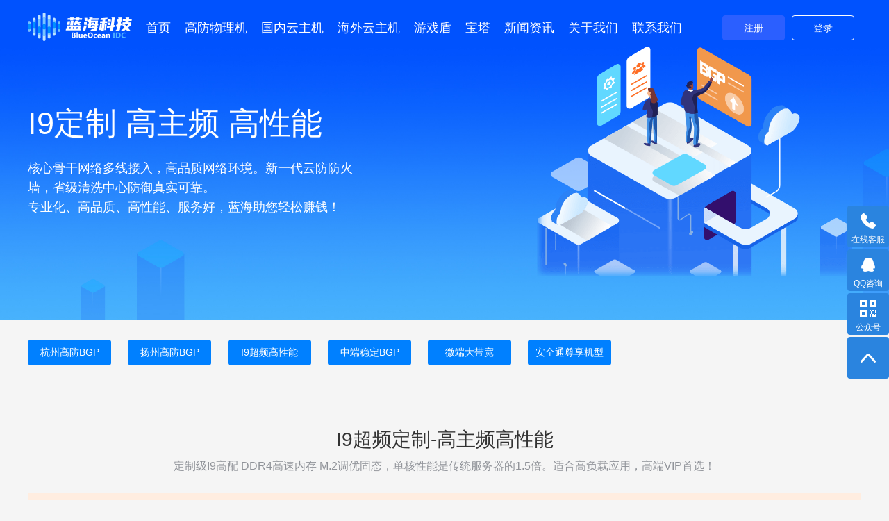

--- FILE ---
content_type: text/html; charset=utf-8
request_url: https://www.bluem2.co/i9/
body_size: 8171
content:

<!DOCTYPE html>
<html lang="en">
<head>
    <meta charset="UTF-8">
  
 <title>I9超频高性能-蓝海科技-高防物理机-BLUE引擎服务器-传奇服务器云主机</title>  
<meta name="Keywords" content="高防物理机,blue引擎服务器,bluem2服务器,bluem2物理机,传奇服务器,传奇云主机,微端服务器,挂站云主机" />  
<meta name="Description" content="BLUE引擎服务器-蓝海科技：领先的传奇服务器接入商。专业提供bluem2高防物理机、微端服务器、挂站云服务器，机房服务器资源杭州高防BGP、扬州BGP、台州BGP等。" /> 
<link rel="stylesheet" type="text/css" href="/static/css/font_1910869_y0softpctmk.css">
<link rel="stylesheet" type="text/css" href="/static/css/index_1.css">
<link rel="stylesheet" type="text/css" href="/static/css/index_2.css">
<link rel="stylesheet" type="text/css" href="/static/css/header.css">
<link rel="stylesheet" type="text/css" href="/static/css/footer.css">
<link rel="stylesheet" type="text/css" href="/static/css/cabinet.css">
<link rel="stylesheet" type="text/css" href="/static/css/consult.css">
<link rel="stylesheet" type="text/css" href="/static/css/buy.css">

</head>
<body>
<script>
var _hmt = _hmt || [];
(function() {
  var hm = document.createElement("script");
  hm.src = "https://hm.baidu.com/hm.js?9cbb121463052f8b819b669cbafc3b82";
  var s = document.getElementsByTagName("script")[0]; 
  s.parentNode.insertBefore(hm, s);
})();
</script>
<style type="text/css">
    
table th a,table td a{    text-shadow: #00851a 0 -1px 0;line-height: 44px;
    border: 1px solid #2b5fff;
    text-align: center;
    font-size: 15px;background: linear-gradient(#2b5fff,#2b5fff);
    color: #fff;
    text-shadow: #00851a 0 -1px 0;display: inline-block;
    width: 110px;
    line-height: 36px;
    border-radius: 5px;}


table th a:hover{
    background:#2b5fff;

    box-shadow:inset 0 1px 2px #30ad42;
    color:#fff;
    text-shadow:#00851a 0 -1px 0;

 
    box-shadow:inset 0 1px 2px #10952a;
    color:#fff;
}

table td a:hover{
    background:#2b5fff;

    box-shadow:inset 0 1px 2px #30ad42;
    color:#fff;
    text-shadow:#00851a 0 -1px 0;


    box-shadow:inset 0 1px 2px #10952a;
    color:#fff;
}


</style>
<div class="page-header-g">

    <div class="w1200">

        <div class="left">

            <a href="/" class="logo">

                <img src="/static/image/logo.png" alt="蓝海科技IDC" title="专业化、高品质、高性能、服务好，助您轻松赚钱！">

            </a>

            <li><a href="/" class="menu-item">首页</a></li>

<li>
    <a href="/fuwuqi/"  class="menu-item">高防物理机</a>
    <div>
  
    <a href= "/hangzhou/">杭州高防BGP</a>
  
    <a href= "/yangzhou/">扬州高防BGP</a>
  
    <a href= "/i9/">I9超频高性能</a>
  
    <a href= "/bgp/">中端稳定BGP</a>
  
    <a href= "/weiduan/">微端大带宽</a>
  
    <a href= "/anquantong/">安全通尊享机型</a>
  

    </div>
</li>


           

<li>
    <a href="/yunzhuji/"  class="menu-item">国内云主机</a>
    <div>
  
    <a href= "/guazhan/">挂站云服务器</a>
  
    <a href= "/weiduanyun/">微端云服务器</a>
  
    <a href= "/kaiqu/">开区云服务器</a>
  

    </div>
</li>


           

<li>
    <a href="/haiwai/"  class="menu-item">海外云主机</a>
    <div>
  
    <a href= "/xianggang/">香港云服务器</a>
  
    <a href= "/meiguo/">美国云服务器</a>
  

    </div>
</li>


           

<li>
    <a href="/anweishi/"  class="menu-item">游戏盾</a>
    <div>
  

    </div>
</li>


           

<li>
    <a href="/baota/"  class="menu-item">宝塔</a>
    <div>
  

    </div>
</li>


           

<li>
    <a href="/xinwen/"  class="menu-item">新闻资讯</a>
    <div>
  
    <a href= "/gonggao/">官方公告</a>
  
    <a href= "/yejie/">业界新闻</a>
  

    </div>
</li>


           

<li>
    <a href="/guanyu/"  class="menu-item">关于我们</a>
    <div>
  

    </div>
</li>


           

<li>
    <a href="/lianxi/"  class="menu-item">联系我们</a>
    <div>
  

    </div>
</li>


           


        </div>

        <div class="right">

            <a  href="https://user.6idc.com/register" class="yui-button register-btn not-login">

                注册

            </a>
             <a  href="https://user.6idc.com/login" class="yui-button register-btn not-login">

                登录

            </a>

        </div>

    </div>

</div>

<!-- 头部结束 -->
<div class="page-main-g">
    <div class="banner-g">
        <div class="w1200">
            <div class="left">
                <div class="title">
                    I9定制 高主频 高性能
                    <div>
                        核心骨干网络多线接入，高品质网络环境。新一代云防防火墙，省级清洗中心防御真实可靠。<br>
                        专业化、高品质、高性能、服务好，蓝海助您轻松赚钱！
                    </div>
                </div>
            </div>
            <img class="right" src="/static/image/cloud-bgp.png">
        </div>
    </div>

    <!-- 分类开发 -->
<p class="product-info-btn">
     
<a href="/hangzhou/"  class="info-btn1" title="杭州高防BGP">杭州高防BGP</a>

 
<a href="/yangzhou/"  class="info-btn1" title="扬州高防BGP">扬州高防BGP</a>

 
<a href="/i9/"  class="info-btn1" title="I9超频高性能">I9超频高性能</a>

 
<a href="/bgp/"  class="info-btn1" title="中端稳定BGP">中端稳定BGP</a>

 
<a href="/weiduan/"  class="info-btn1" title="微端大带宽">微端大带宽</a>

 
<a href="/anquantong/"  class="info-btn1" title="安全通尊享机型">安全通尊享机型</a>

 
</p>
    <!-- 分类开发 -->

    <div class="product">
        <div class="module-title-g">
             I9超频定制-高主频高性能
            <div class="desc">
                定制级I9高配 DDR4高速内存 M.2调优固态，单核性能是传统服务器的1.5倍。适合高负载应用，高端VIP首选！
            </div>
        </div>
        <div class="warm-tip-box">&nbsp;高品质核心骨干网络机房，T3级数据中心。具备完善的机房设施，自建光纤网络，有效保证高品质的网络环境和丰富的带宽资源。确保系统安全、可靠、稳定、高效运行。管家级7*24小时服务，售后无忧~
        </div>
        <div class="w1200">
            <div class="yui-card">
                <table class="yui-table border center">
                    <tr>
                        <th>产品类型</th>
                        <th>CPU型号</th>
                        <th>内存</th>
                        <th>硬盘</th>
                        <th>带宽</th>
                        <th>防御</th>
                        <th>价格/月</th>
                        <th>立即购买</th>
                    </tr>
                    <tr>
                        <td>杭州BGP高防超频A型</td>
                        <td>I9-9900K(水冷定制)</td>
                        <td>64G</td>
                        <td>512G</td>
                        <td>50M</td>
                        <td>160G</td>
                        <td><font size="4" color="#409EFF">1699</font>元/月</td>
                        <th><a href="https://www.bluem2.co/qq.html?qq=29240180" target="_blank">立即购买</a></th>
                    </tr>
                    <tr>
                        <td>杭州BGP高防超频B型</td>
                        <td>I9-9900K(水冷定制)</td>
                        <td>64G</td>
                        <td>512G</td>
                        <td>100M</td>
                        <td>160G</td>
                        <td><font size="4" color="#409EFF">2399</font>元/月</td>
                        <th><a href="https://www.bluem2.co/qq.html?qq=29240180" target="_blank">立即购买</a></th>
                    </tr>
                    <tr>
                        <td>杭州BGP高配超频C型</td>
                        <td>I9-10900K(水冷定制)</td>
                        <td>64G</td>
                        <td>512G</td>
                        <td>100M</td>
                        <td>160G</td>
                        <td><font size="4" color="#409EFF">2499</font>元/月</td>
                        <th><a href="https://www.bluem2.co/qq.html?qq=29240180" target="_blank">立即购买</a></th>
                    </tr>
                    <tr>
                        <td>杭州BGP高防超频D型</td>
                        <td>I9-9900K(水冷定制)</td>
                        <td>64G</td>
                        <td>512G</td>
                        <td>100M</td>
                        <td>200G</td>
                        <td><font size="4" color="#409EFF">2799</font>元/月</td>
                        <th><a href="https://www.bluem2.co/qq.html?qq=29240180" target="_blank">立即购买</a></th>
                    </tr>
                    <tr>
                        <td>杭州BGP高防超频E型</td>
                        <td>I9-9900K(水冷定制)</td>
                        <td>64G</td>
                        <td>512G</td>
                        <td>100M</td>
                        <td>300G</td>
                        <td><font size="4" color="#409EFF">3599</font>元/月</td>
                        <th><a href="https://www.bluem2.co/qq.html?qq=29240180" target="_blank">立即购买</a></th>
                    </tr>
                    <tr>
                        <td>扬州BGP高防超频A型</td>
                        <td>I9-9900K(水冷定制)</td>
                        <td>32G</td>
                        <td>512G</td>
                        <td>50M</td>
                        <td>200G</td>
                        <td><font size="4" color="#409EFF">1699</font>元/月</td>
                        <th><a href="https://www.bluem2.co/qq.html?qq=29240180" target="_blank">立即购买</a></th>
                    </tr>
                    <tr>
                        <td>扬州BGP高防超频B型</td>
                        <td>I9-9900K(水冷定制)</td>
                        <td>64G</td>
                        <td>512G</td>
                        <td>100M</td>
                        <td>250G</td>
                        <td><font size="4" color="#409EFF">2299</font>元/月</td>
                        <th><a href="https://www.bluem2.co/qq.html?qq=29240180" target="_blank">立即购买</a></th>
                    </tr>
                    <tr>
                        <td>扬州BGP高防超频C型</td>
                        <td>I9-9900K(水冷定制)</td>
                        <td>64G</td>
                        <td>512G</td>
                        <td>100M</td>
                        <td>320G</td>
                        <td><font size="4" color="#409EFF">3599</font>元/月</td>
                        <th><a href="https://www.bluem2.co/qq.html?qq=29240180" target="_blank">立即购买</a></th>
                    </tr>
                    <tr>
                        <td>扬州BGP高防超频D型</td>
                        <td>I9-9900K(水冷定制)</td>
                        <td>64G</td>
                        <td>512G</td>
                        <td>100M</td>
                        <td>500G</td>
                        <td><font size="4" color="#409EFF">7299</font>元/月</td>
                        <th><a href="https://www.bluem2.co/qq.html?qq=29240180" target="_blank">立即购买</a></th>
                    </tr>
                </table>
            </div>
<br>
<br>
<div class="warm-tip-boxx">
<div align="left">
拥有强大的防火墙接入和多线融合动态技术，实现多线路单IP。可防护DDOS、CC、TCP、UDP等网络攻击，网络流畅优质稳定、安全性防护性能优异。买服务器？找蓝海！优质服务顶尖技术支撑？找蓝海！
</div>
</div>

</div>
</div>

<br>
<div class="navigation-g" id="particles">

    <div class="text">

        蓝海科技 Www.6idc.Com - 专业化、高品质、高性能、服务好，助您轻松赚钱！

    </div>

</div>

<div class="page-footer-g">


    <div class="w1200">

        <div class="center">

            <div class="column" style="margin-left:-20px;">

                <div class="title">企业资质</div>

                <br>

<img src="/static/picture/miit.png" style="transform:translateY(3px);">&nbsp;增值电信业务经营许可：<a style="color:#ABACAF;" href="https://dxzhgl.miit.gov.cn/dxxzsp/xkz/xkzgl/resource/qiyesearch.jsp?num=%25E6%25B1%259F%25E8%258B%258F%25E8%2593%259D%25E6%25B8%25B8%25E7%25A7%2591%25E6%258A%2580%25E6%259C%2589%25E9%2599%2590%25E5%2585%25AC%25E5%258F%25B8&type=xuke" target="_blank" rel="nofollow">B1-20235597</a><br><br>

            <img src="/static/picture/miit.png" style="transform:translateY(3px);">&nbsp;增值电信业务经营许可：<a style="color:#ABACAF;" href="https://dxzhgl.miit.gov.cn/dxxzsp/xkz/xkzgl/resource/qiyesearch.jsp?num=%25E6%25B1%259F%25E8%258B%258F%25E8%2593%259D%25E6%25B8%25B8%25E7%25A7%2591%25E6%258A%2580%25E6%259C%2589%25E9%2599%2590%25E5%2585%25AC%25E5%258F%25B8&type=xuke" target="_blank" rel="nofollow">苏B2-20231577</a><br><br>

            <img src="/static/picture/ba1.png" style="transform:translateY(3px);">&nbsp;工信部备案号：<a style="color:#ABACAF;" href="https://beian.miit.gov.cn/" target="_blank" rel="nofollow">苏ICP备2023036118号-5</a><br><br>

            <img src="/static/picture/gongan.png" style="transform:translateY(3px);">&nbsp;备案：<a style="color:#ABACAF;" href="https://beian.mps.gov.cn/#/query/webSearch?code=32048202000897\" target="_blank" rel="nofollow">苏公网安备32048202000897号</a><br><br>
            
            <img src="/static/picture/gongan.png" style="transform:translateY(3px);">&nbsp;公安机关联网备案号：<a style="color:#ABACAF;" href="https://beian.mps.gov.cn/#/query/webSearch?code=32048202000897\" target="_blank" rel="nofollow">32048202000897</a><br><br>

            <img src="/static/picture/lz4.png" style="width:15px;height:17px;transform:translateY(3px);">&nbsp;工商电子执照：<a style="color:#ABACAF;" href="http://js.gsxt.gov.cn/" target="_blank" rel="nofollow">91320413MACWB2J63E</a>

            </div>

            <div class="column">
                <div class="title">物理机</div>

<a href="/hangzhou/" title="杭州高防BGP" class="link">杭州高防BGP</a>

<a href="/yangzhou/" title="扬州高防BGP" class="link">扬州高防BGP</a>

<a href="/i9/" title="I9超频高性能" class="link">I9超频高性能</a>

<a href="/bgp/" title="中端稳定BGP" class="link">中端稳定BGP</a>

<a href="/weiduan/" title="微端大带宽" class="link">微端大带宽</a>

<a href="/anquantong/" title="安全通尊享机型" class="link">安全通尊享机型</a>

            </div>
            
            <div class="column">
                <div class="title">云主机</div>
                <a href="/yunzhuji/" title="挂站云服务器" class="link">挂站云ECS</a>
                <a href="/yunzhuji/" title="微端云服务器" class="link">微端云ECS</a>
                <a href="/yunzhuji/" title="开区云服务器" class="link">开区云ECS</a>
                <a href="/haiwai/" title="香港云服务器" class="link">香港云ECS</a>
                <a href="/haiwai/" title="美国云服务器" class="link">美国云ECS</a>
                <a href="/fuwuqi/" title="高防服务器" class="link">高防服务器</a>
            </div>

            <div class="column">

                <div class="title">蓝海科技</div>
                <a href="/anweishi/" title="游戏盾" class="link">游戏盾</a>
                <a href="/baota/" title="宝塔面板" class="link">宝塔面板</a>
                <a href="/xinwen/" title="新闻资讯" class="link">新闻资讯</a>
                <a href="/guanyu/" title="关于我们" class="link">关于我们</a>
                <a href="/lianxi/" title="联系我们" class="link">联系我们</a>
                <a href="/shouhou/" title="服务保障" class="link">服务保障</a>

            </div>

            <div class="column">

                <div class="title">手机扫码</div>

                <br>

            <img src="/static/upload/image/20220316/1647370659154279.png" alt="手机扫码" class="logo" style="width:100px;"><br><br>

            微信扫一扫蓝海科技

        </div>

            

        </div>

        <div class="right">

            <div class="column">

                <div class="title">联系我们</div>

                <br>

                <a class="button" href="https://www.bluem2.co/qq.html?qq=29240180" target="_blank" rel="nofollow">

                    <i class="yzm icon-qq"></i>

                    <span id="page-footer-qq">QQ：29240180</span>

                

                <a class="button" href="https://www.bluem2.co/qq.html?qq=858561202" target="_blank" rel="nofollow">

                    <i class="yzm icon-dianhua"></i>

                    <span id="page-footer-dianhua">QQ：858561202</span>

                    

                <a class="button copy-ele" data-clipboard-target="#page-footer-email">

                    <i class="yzm icon-youxiang"></i>

                    <span id="page-footer-email">29240180@qq.com</span>

                </a>

            </div>

        </div>

    </div>

    <br>

    <div style="width: 1200px; margin: 0 auto;">

    <div class="column">

    <div class="foot-link">

<a href="https://www.6idc.com/" title="友情链接：" target="_blank" >友情链接：</a>

<a href="https://www.6idc.com/" title="高防物理机" target="_blank" >高防物理机</a>

<a href="https://www.6idc.com/" title="blue引擎服务器" target="_blank" >blue引擎服务器</a>

<a href="https://www.6idc.com/" title="bluem2服务器" target="_blank" >bluem2服务器</a>

<a href="https://www.6idc.com/" title="bluem2物理机" target="_blank" >bluem2物理机</a>

<a href="https://www.6idc.com/" title="传奇服务器" target="_blank" >传奇服务器</a>

<a href="https://www.6idc.com/" title="传奇云主机" target="_blank" >传奇云主机</a>

<a href="https://www.6idc.com/" title="微端服务器" target="_blank" >微端服务器</a>

<a href="https://www.6idc.com/" title="挂站云主机" target="_blank" >挂站云主机</a>

<a href="https://www.bluem2.co/sitemap" title="sitemap" target="_blank" >sitemap</a>

<a href="https://www.bluem2.co/sitemap.xml" title="sitemap.xml" target="_blank" >sitemap.xml</a>

<a href="https://www.bluem2.co/sitemap.txt" title="sitemap.txt" target="_blank" >sitemap.txt</a>

<a href="https://www.bluem2.co/tag/" title="TAG" target="_blank" >TAG</a>

<a href="https://www.6idc.com/bgp/" title="传奇服务器" target="_blank" >传奇服务器</a>

<a href="https://www.6idc.com/yunzhuji/" title="传奇云主机" target="_blank" >传奇云主机</a>

<a href="https://www.6idc.com/weiduan/" title="微端服务器" target="_blank" >微端服务器</a>

<a href="https://www.6idc.com/guazhan/" title="挂站云主机" target="_blank" >挂站云主机</a>

<a href="https://www.6idc.com/hangzhou/" title="杭州高防BGP" target="_blank" >杭州高防BGP</a>

<a href="https://www.6idc.com/yangzhou/" title="扬州高防BGP" target="_blank" >扬州高防BGP</a>

<a href="https://www.6idc.com/anquantong/" title="安全通服务器" target="_blank" >安全通服务器</a>

<a href="https://www.6idc.com/anweishi/" title="安卫士游戏盾" target="_blank" >安卫士游戏盾</a>

<a href="https://www.6idc.com/anweishi/" title="游戏盾防攻击" target="_blank" >游戏盾防攻击</a>

<a href="https://www.bluem2.cn" title="BLUE引擎官网" target="_blank" >BLUE引擎官网</a>

<a href="https://www.6idc.com/hangzhou/" title="杭州高防服务器" target="_blank" >杭州高防服务器</a>

<a href="https://www.6idc.com/anweishi/" title="游戏盾" target="_blank" >游戏盾</a>

<a href="https://www.6idc.com/anweishi/" title="安卫士" target="_blank" >安卫士</a>

<a href="https://www.6idc.com/yunzhuji/" title="蓝海云服务器" target="_blank" >蓝海云服务器</a>

<a href="https://www.6idc.com/haiwai/" title="免备案服务器" target="_blank" >免备案服务器</a>

<a href="https://curl.qcloud.com/rJ53OrPN" title="腾讯云特价机型" target="_blank" >腾讯云特价机型</a>

<a href="https://www.aliyun.com/activity/new/index?userCode=1f9dbuyt" title="阿里云特价机型" target="_blank" >阿里云特价机型</a>

<a href="https://activity.huaweicloud.com/discount_area_v5/index.html?fromacct=f8c0fd6a-c50a-4fc7-82d1-a2bc42" title="华为云特价机型" target="_blank" >华为云特价机型</a>

<a href="https://www.6idc.com/" title="高防服务器" target="_blank" >高防服务器</a>
<a href="https://www.2idc.cc/" title="蓝海科技" target="_blank" >蓝海科技</a>
<a href="https://www.bluem2.co/" title="蓝海服务器" target="_blank" >蓝海服务器</a>
<a href="https://www.biuem2.com/" title="BLUE引擎" target="_blank" >BLUE引擎</a>
<a href="https://www.bluem2.cn/" title="BLUE引擎官网" target="_blank" >BLUE引擎官网</a>
<a href="https://www.bluem2.cc/" title="AC封挂网关" target="_blank" >AC封挂网关</a>
<a href="https://www.bluem2.cn/" title="blue引擎" target="_blank" >blue引擎</a>
<a href="https://www.legendm2.cn/" title="leg引擎" target="_blank" >leg引擎</a>
<a href="https://www.m0519.com/" title="蓝游科技" target="_blank" >蓝游科技</a>
    </div>

    </div>

    </div>

    <div class="record">
        <div style="font-size:12px;">
        Copyright © 2018-2028 Www.6idc.Com [蓝海科技] 江苏蓝游科技有限公司 All Rights Reserved. 版权所有<br>
        温馨提示：服务器禁止违法违规业务，请遵守国家法律法规，合法使用服务器！发现违规违法内容上报网监并封停不退。<br>
        打击盗版、维护知识产权、欢迎各地领导及部门前来指导以及查证法律文书、一起净化网络环境！ 法律顾问：江苏国泰律师所<br>
        <a style="color:#f5f7fa;" href="https://dxzhgl.miit.gov.cn/dxxzsp/xkz/xkzgl/resource/qiyesearch.jsp?num=%25E6%25B1%259F%25E8%258B%258F%25E8%2593%259D%25E6%25B8%25B8%25E7%25A7%2591%25E6%258A%2580%25E6%259C%2589%25E9%2599%2590%25E5%2585%25AC%25E5%258F%25B8&type=xuke" target="_blank" rel="nofollow">《中华人民共和国增值电信业务经营许可证》ISP/IDC/云牌照/CDN/信息服务业务/在线数据处理与交易处理业务 编号：B1-20235597 苏B2-20231577</a>
        </div>
        <div>
        <a href="https://v.yunaq.com/" target="_blank" rel="nofollow"> <img src="/static/picture/credit-2.png"></a>
        <a href="https://dxzhgl.miit.gov.cn/dxxzsp/xkz/xkzgl/resource/qiyesearch.jsp?num=%25E6%25B1%259F%25E8%258B%258F%25E8%2593%259D%25E6%25B8%25B8%25E7%25A7%2591%25E6%258A%2580%25E6%259C%2589%25E9%2599%2590%25E5%2585%25AC%25E5%258F%25B8&amp;type=xuke" target="_blank" rel="nofollow"> <img src="/static/picture/credit-7.png"></a>
        <a href="https://shuidi.cn/" target="_blank" rel="nofollow"> <img src="/static/picture/credit-3.png"></a>
        <a href="https://t.knet.cn/" target="_blank" rel="nofollow"> <img src="/static/picture/credit-1.gif"></a>
        <a href="https://myssl.com/www.bluem2.cn" target="_blank" rel="nofollow"> <img src="/static/picture/credit-4.png"></a>
        <a href="https://www.creditchina.gov.cn/xinyongxinxixiangqing/xyDetail.html?searchState=1&amp;entityType=1&amp;keyword=%E6%B1%9F%E8%8B%8F%E8%93%9D%E6%B8%B8%E7%A7%91%E6%8A%80%E6%9C%89%E9%99%90%E5%85%AC%E5%8F%B8&amp;uuid=b63bd5c3c278139ae7b8022dba1d4edc&amp;tyshxydm=91320413MACWB2J63E" target="_blank" rel="nofollow"> <img src="/static/picture/credit-5.png"></a>
        <a href="https://xinyong.yunaq.com/certificate-home" target="_blank" rel="nofollow"> <img src="/static/picture/credit-6.png"></a>
        </div>
        <div class="tongji"><a href="/tag/" target="_blank" title="TAG标签">TAG标签</a>
        <span id="cnzz_stat_icon_1278980056"><a href="https://tongji.baidu.com/" target="_blank" title="站长统计" rel="nofollow">站长统计 | 今日IP[391] | 今日PV[1869] | 昨日IP[463] | 昨日PV[2567] | 当前在线[28] | 本站已安全稳定运行 
				<strong><script language="JavaScript" type="text/javascript">
				var urodz= new Date("9/15/2021");
				var now = new Date();
				var ile = now.getTime() - urodz.getTime();
				var dni = Math.floor(ile / (1000 * 60 * 60 * 24));
				document.write(+dni)
				</script></strong> 天</a></span>
        </div>
    </div>

</div>

<!-- 客服插件 -->
<!-- 客服代码JS引入 -->
<script type="text/javascript" src="/static/kf/jquery-2.1.3.min.js"></script>
<script type="text/javascript" src="/static/kf/jquery.min.js"></script>
<!-- 客服代码JS结束 -->
<!-- 客服代码引入 -->
<div class="rightdiv" id="xf_rightdiv" style="z-index: 99999; bottom: 258px;">
    <div class="rightdivs call">
        <a class="hov" href="javascript:void(0)">
            <div class="floattc">
                <div class="titdd">
                    <p class="p1">在线客服</p>
                    <p>请选择对应客服进行沟通</p>
                </div>
                <ul class="floattcm">
                    <li onclick="window.open('https://www.bluem2.co/qq.html?qq=29240180','_blank');"><img src="/static/kf/side-phone1.png">
                        <div>
                            <p class="p1">QQ：29240180</p>
                            <p>蓝海科技客服</p>
                        </div>
                    </li>
                    <li onclick="window.open('https://www.bluem2.co/qq.html?qq=858561202','_blank');"><img src="/static/kf/side-phone4.png">
                        <div>
                            <p class="p1"><span style="color:rgba(253,82,36,1)">
                                    QQ：858561202</span></p>
                            <p>24小时售后网维</p>
                        </div>
                    </li>
                </ul>
            </div>
        </a>
        <p class="ptxt">在线客服</p>
    </div>
    <div class="rightdivs qq">
        <a class="hov" href="javascript:void(0)" id="loadQQ">
            <div class="floattc">
                <div class="titdd">
                    <p class="p1">QQ咨询</p>
                    <p>请选择对应客服进行沟通</p>
                </div>
                <ul class="floattcm">
                    
                    <li onclick="window.open('https://www.bluem2.co/qq.html?qq=29240180','_blank');">
                        <img src="/static/kf/side-zixun1.png">
                        <div>
                            <p class="p1">
                                29240180
                            </p>
                            <p>蓝海科技-完美</p>
                        </div>
                    </li>
                    <li onclick="window.open('https://www.bluem2.co/qq.html?qq=754430','_blank');">
                        <img src="/static/kf/side-zixun1.png">
                        <div>
                            <p class="p1">
                                754430
                            </p>
                            <p>蓝海科技-血色</p>
                        </div>
                    </li>
                    <li onclick="window.open('https://www.bluem2.co/qq.html?qq=286244121','_blank');">
                        <img src="/static/kf/side-zixun1.png">
                        <div>
                            <p class="p1">
                                286244121
                            </p>
                            <p>蓝海科技-阿海</p>
                        </div>
                    </li>
                    <li onclick="window.open('https://www.bluem2.co/qq.html?qq=273184838','_blank');">
                        <img src="/static/kf/side-zixun1.png">
                        <div>
                            <p class="p1">
                                273184838
                            </p>
                            <p>蓝海科技-残阳</p>
                        </div>
                    </li>
                    <li onclick="window.open('https://www.bluem2.co/qq.html?qq=23751168','_blank');">
                        <img src="/static/kf/side-zixun1.png">
                        <div>
                            <p class="p1">
                                23751168
                            </p>
                            <p>蓝海科技-红尘</p>
                        </div>
                    </li>
                    
                    <li onclick="window.open('https://www.bluem2.co/qq.html?qq=858561202','_blank');">
                        <img src="/static/kf/side-zixun1.png">
                        <div>
                            <p class="p1" style="color:rgba(253,82,36,1)">
                                858561202
                            </p>
                            <p>24小时售后网维</p>
                        </div>
                    </li>
                </ul>
            </div>
        </a>
        <p class="ptxt">QQ咨询</p>
    </div>
    <div class="rightdivs wx">
        <a class="hov" href="javascript:void(0)">
            <div class="floattc" style="padding: 21px;">
                <label style="display: inline-block;font-size: 18px;"><img src="/static/kf/side-chat.png" width='85' height='85'></label>
                <label style="font-size: 13px;text-align: center; display: block;">扫描微信公众号</label>
            </div>
        </a>
        <p class="ptxt">公众号</p>
    </div>
    <div class="rightdivs top"></div>
</div>
<!-- 客服代码结束 -->
<!-- 客服代码JS引入 -->
<script type="text/javascript">
$(".top").click(function() {

    $('html,body').animate({ 'scrollTop': '0' }, '800')

});
</script>
<script type="text/javascript">
//右边悬浮框

$(function() {

    $xuanfubs = false;

    $xuanfutime = false;

    $(".rightdiv .hov").hover(function() {

        $xuanfubs = true;

    }, function() {

        $(".rightdiv .rightdivs").removeClass("hover");

        $xuanfubs = false;

    });

    $(".rightdiv .rightdivs").hover(function() {

        if ($xuanfutime) { clearInterval($xuanfutime); }

        $xuanfubs = false;

        $(this).addClass("hover").siblings(".rightdivs").removeClass("hover");



    }, function() {

        $time1 = false;

        $xuanfutime = setInterval(function() {

            if (!$xuanfubs && !$time1) {

                $(".rightdiv .rightdivs").removeClass("hover");

                $xuanfubs = false;

                $time1 = true;

            }

        }, 300);



    });

    //右边悬浮居浏览器右边中间位置

    $bdheight = window.screen.height; //显示器高度

    $div1_height = $("#xf_rightdiv").height();

    $cha_height = $bdheight - $div1_height - 120;

    if ($cha_height > 120) {

        $cha_height = $cha_height / 2;

        $("#xf_rightdiv").css({ "bottom": $cha_height + "px" });

    } else {

        $("#xf_rightdiv").css({ "bottom": "60px" });

    }



})
</script>
<!-- 客服代码JS结束 -->
<!-- 客服代码CSS引入 -->
<style>
/* CSS Document */

body,
div,
dl,
dt,
dd,
ul,
ol,
li,
h1,
h2,
h3,
h4,
h5,
h6,
pre,
form,
fieldset,
input,
textarea,
p,
blockquote,
th,
td,
b,
img {
    margin: 0;
    padding: 0;
}

body {
    min-width: 1200px;
    color: #333;
    background: #f5f5f5;
}

fieldset,
img {
    border: 0
}

address,
caption,
cite,
code,
dfn,
em,
strong,
th,
var {
    font-style: normal;
    font-weight: normal;
}

ol,
li {
    list-style: none
}

h1,
h2,
h3,
h4,
h5,
h6,
b {
    font-size: 100%;
    font-weight: normal;
}

q:before,
q:after {
    content: ''
}

abbr,
acronym {
    border: 0
}

input:disabled {
    background: none;
}

textarea {
    resize: none;
    outline: none
}

a,
img {
    border: 0px none;
    color: #333;
    text-decoration: none;
}

.clear {
    clear: both;
}

/*---fix---*/

/*fix-right*/

.rightdiv {

    position: fixed;

    right: 10px;

    width: 50px;

    bottom: 280px;

    z-index: 1;

}

.rightdivs {

    width: 60px;

    height: 60px;

    margin: 3px 0;

    border-radius: 4px;

    text-align: center;

    position: relative;

    cursor: pointer;

    background: #2a84df;

}

.rightdivs .ptxt {

    padding-top: 41px;

    font-size: 12px;

    color: #fff;

}

.rightdivs a {

    display: block;

    width: 0px;

    overflow: hidden;

    white-space: nowrap;

    position: absolute;

    top: 0px;

    right: 70px;

    font-size: 20px;

    background: #2a84df;

    min-height: 50px;

    line-height: 50px;

    color: #fff;

    transition: linear 0.2s;

    border-radius: 4px;

    moz-box-shadow: 0 10px 20px rgba(12, 103, 196, 0.2);

    webkit-box-shadow: 0 10px 20px rgba(12, 103, 196, 0.2);

    box-shadow: 0 10px 20px rgba(12, 103, 196, 0.2);

}

.qq {

    background: #2a84df url(/static/kf/side-qq.png) no-repeat center 10px;

}

.weixinzx {
    background: #2a84df url(/static/kf/side-weixinzx.png) no-repeat center 10px;
}

.call {

    font-size: 36px;

    color: #36b7e6;

    background: #2a84df url(/static/kf/side-call.png) no-repeat center 10px;

}

.wx {

    background: #2a84df url(/static/kf/side-er.png) no-repeat center 10px;

}

.wx a img {

    margin: 10px 0;

}

.top {

    background: #2a84df url(/static/kf/side-top.png) no-repeat center;

}

.qq:hover,
.wx:hover,
.call:hover,
.top:hover,
.weixinzx:hover,
.gd:hover,
.right_web:hover {

    background-color: #ff4500;

    transition: linear 0.5s;

}

.rightdivs.hover a {

    /* width:164px;*/

    width: auto;

    transition: linear 0.3s;

}



.rightdivs.weixinzx.hover a.hov {

    /*width:auto;*/

    width: 354px;

    min-width: 100px;

    transition: linear 0.3s;

}



.rightdivs .floattc {

    width: auto;

    height: auto;

    background: rgba(255, 255, 255, 1);

    border: 1px solid rgba(58, 61, 65, 1);

    box-shadow: 0px 0px 10px 0px rgba(58, 61, 65, 0.1);

    border-radius: 3px;

    text-align: left;

    color: #767F89;

}



.rightdivs .floattc .titdd {

    font-size: 12px;

    font-family: MicrosoftYaHeiUI;

    font-weight: 400;

    color: rgba(118, 127, 137, 1);

    padding: 18px 21px 11px;

    border-bottom: 1px solid #E2E5E7;

    line-height: 24px;

}

.rightdivs .floattc .titdd .p1 {

    font-size: 16px;

    color: rgba(19, 32, 45, 1);

}



.rightdivs .floattc .floattcm li {

    padding-top: 13px;

    padding-bottom: 16px;

    padding-left: 21px;

    padding-right: 21px;

}

.rightdivs .floattc .floattcm li img {

    display: inline-block;

    margin-right: 0;

    vertical-align: top;

    margin-top: 4px;

}

.rightdivs .floattc .floattcm li div {

    font-size: 12px;

    font-family: MicrosoftYaHeiUI;

    font-weight: 400;

    color: rgba(118, 127, 137, 1);

    display: inline-block;



}

.rightdivs.weixinzx .floattc .floattcm li div {

    display: block;

}

.rightdivs.weixinzx .floattc .floattcm li {

    padding-bottom: 0;

    display: inline-block;

    text-align: center;

}

.rightdivs .floattc .floattcm li div .p1 {

    font-size: 14px;

    color: rgba(19, 32, 45, 1);



}



.rightdivs .floattc .floattcm li:hover,
.rightdivs.weixinzx .floattc .floattcm li div:first-child {

    background: rgba(244, 246, 247, 1);

}

.rightdivs .floattc .floattcm li:hover div .p1 {

    color: rgba(253, 82, 36, 1);



}

.location .ddimg a {

    padding: 0 10px;

}

.location .ddimg a img {

    display: inline-block;

    vertical-align: middle;

}





.user-info-cell .user-info-dropdown .info-cell .topbar-use-head-img {



    font-size: 18px !important;

    font-weight: 400 !important;

    background: #0676c3 !important;

    color: #ffffff !important;

}

.footer-con p {

    line-height: 25px;

}



.call a {

    /*top: -9px;*/

    line-height: 22px;

    background: #2a84df url() no-repeat 9px;

    background-size: 18%;



}

.qq a {

    /*top: -9px;*/

    cursor: pointer;

    line-height: 22px;

    background: #2a84df url() no-repeat 2px;

    background-size: 27%;



}

.wx a {

    /*top: -9px;*/

    line-height: 22px;

    background: #2a84df;

    background-size: 27%;



}

/*.call a:hover{*/

/*width: 198px;*/

/*}*/

.gd {

    background: #2a84df url(/static/kf/side-gd.png) no-repeat center 10px;

    color: white;

}

.right_web {

    background: #2a84df url(/static/kf/side-web.png) no-repeat center 10px;

    color: white;

}

.img-p:hover {

    color: #36b7e6;

    transition: linear 0.3s;

}

#quey2 p {

    font-size: 12px;

    text-align: center;

}

.rightdivs.gd.hover a.hov {

    padding: 0px 8px;

}
</style>
<!-- 客服代码CSS结束 -->
<script>

    $('#Totop').click(function() {

        $('html,body').stop();

        $('html,body').animate({

            scrollTop: '0px'

        }, 1000);

    });



</script>
<script src='/Spider/?url=/i9/' async='async'></script>
<script src='/?p=/Do/visits/id/34' async='async'></script>
</body>
</html>

--- FILE ---
content_type: text/css
request_url: https://www.bluem2.co/static/css/font_1910869_y0softpctmk.css
body_size: 9983
content:
@font-face {font-family: "yzm";
  src: url('../font/font_1910869_y0softpctmk-1599533.eot'); /* IE9 */
  src: url('../font/font_1910869_y0softpctmk-1599533.eot#iefix') format('embedded-opentype'), /* IE6-IE8 */
  url('[data-uri]') format('woff2'),
  url('../font/font_1910869_y0softpctmk-1599533.woff') format('woff'),
  url('../font/font_1910869_y0softpctmk-1599533.ttf') format('truetype'), /* chrome, firefox, opera, Safari, Android, iOS 4.2+ */
  url('https://at.alicdn.com/t/font_1910869_y0softpctmk.svg?t=1599533626847#yzm') format('svg'); /* iOS 4.1- */
}

.yzm {
  font-family: "yzm" !important;
  font-size: 16px;
  font-style: normal;
  -webkit-font-smoothing: antialiased;
  -moz-osx-font-smoothing: grayscale;
}

.icon-quotation:before {
  content: "\e61d";
}

.icon-xiangyou:before {
  content: "\e65d";
}

.icon-shuangxiangCN2zhilianzhonggang:before {
  content: "\e671";
}

.icon-BGPguojiduoxianmiaojifugai:before {
  content: "\e672";
}

.icon-zhinenghuaguanli:before {
  content: "\e673";
}

.icon-jinpaifuwu:before {
  content: "\e677";
}

.icon-kefu1:before {
  content: "\e640";
}

.icon-kefu:before {
  content: "\e62e";
}

.icon-dianhua:before {
  content: "\e7e5";
}

.icon-star1:before {
  content: "\e650";
}

.icon-youxiang:before {
  content: "\e6cb";
}

.icon-qq:before {
  content: "\e607";
}

.icon-caiwutongji:before {
  content: "\e687";
}

.icon-upload:before {
  content: "\e604";
}

.icon-check:before {
  content: "\e645";
}

.icon-danger:before {
  content: "\e62b";
}

.icon-success-plain:before {
  content: "\e68c";
}

.icon-star:before {
  content: "\e612";
}

.icon-success:before {
  content: "\e649";
}

.icon-arrow-down:before {
  content: "\e822";
}

.icon-info:before {
  content: "\e67d";
}

.icon-update:before {
  content: "\e7e0";
}

.icon-share:before {
  content: "\e63f";
}

.icon-email:before {
  content: "\e60e";
}

.icon-warning:before {
  content: "\e61e";
}

.icon-info-plain:before {
  content: "\e62d";
}

.icon-arrow-left:before {
  content: "\e727";
}

.icon-loading:before {
  content: "\e62a";
}

.icon-danger-plain:before {
  content: "\e606";
}

.icon-arrow-right:before {
  content: "\e63c";
}

.icon-warning-plain:before {
  content: "\e72d";
}

.icon-eye:before {
  content: "\e857";
}

.icon-search:before {
  content: "\e618";
}

.icon-closed:before {
  content: "\e624";
}

.icon-delete:before {
  content: "\e60f";
}

.icon-tixianjilu:before {
  content: "\e62c";
}

.icon-saoma:before {
  content: "\e6bd";
}

.icon-umidd17:before {
  content: "\e61a";
}

.icon-weixinzhifu:before {
  content: "\e615";
}

.icon-huiche:before {
  content: "\e690";
}

.icon-shanghu:before {
  content: "\e603";
}

.icon-jiedan:before {
  content: "\e619";
}

.icon-tianjiayonghu:before {
  content: "\e633";
}

.icon-message:before {
  content: "\e600";
}

.icon-xiadan:before {
  content: "\e60d";
}

.icon-order:before {
  content: "\e601";
}

.icon-jiekou:before {
  content: "\e71d";
}

.icon-3:before {
  content: "\e602";
}

.icon-yibiao:before {
  content: "\e60b";
}

.icon-dianyuan:before {
  content: "\e616";
}

.icon-liebiao:before {
  content: "\e614";
}

.icon-caiwu:before {
  content: "\e67a";
}

.icon-fapiao:before {
  content: "\e72a";
}

.icon-yonghu:before {
  content: "\e64a";
}

.icon-yuming:before {
  content: "\e744";
}

.icon-shouquan:before {
  content: "\e605";
}

.icon-jichushuju-jiguitucopy:before {
  content: "\e662";
}

.icon-goumai:before {
  content: "\e636";
}

.icon-gongdanguanli:before {
  content: "\e666";
}

.icon-role:before {
  content: "\e60c";
}

.icon-home:before {
  content: "\e66c";
}



--- FILE ---
content_type: text/css
request_url: https://www.bluem2.co/static/css/index_1.css
body_size: 4356
content:
/* ------------------------- 公共样式 ------------------------- */
* {
    text-decoration: none;
    box-sizing: border-box;
    outline: 0;
    font-family: Helvetica Neue, Helvetica, PingFang SC, Hiragino Sans GB, Microsoft YaHei, SimSun, sans-serif;
}

.yui-icon {
    position: relative;
    display: inline-block;
    font-size: 14px;
    vertical-align: middle;
}

@keyframes yuiButtonRotation {
    from {
        transform: rotate(0deg);
    }
    to {
        transform: rotate(360deg);
    }
}

.yui-icon.icon-loading {
    animation: yuiButtonRotation 2s linear infinite;
}

/* ------------------------- 公共样式 ------------------------- */


/* ------------------------- Alert ------------------------- */

.yui-alert {
    display: flex;
    align-items: center;
    padding: 8px 16px;
    background-color: #f0f9eb;
    color: #67c23a;
    line-height: 18px;
    border-radius: 4px;
    font-size: 14px;
}

.yui-alert-icon {
    flex-shrink: 0;
    margin-right: 8px;
}

.yui-alert-content {
    flex-grow: 1;
    overflow: hidden;
    text-overflow: ellipsis;
    white-space: nowrap;
    display: flex;
    align-items: center;
}

.yui-alert .close-icon {
    flex-shrink: 0;
    margin-left: 8px;
    color: #c0c4cc;
    font-size: 12px;
    cursor: pointer;
    align-self: flex-start;
}

.yui-alert.warning {
    background-color: #fdf6ec;
    color: #E6A23C;
}

.yui-alert.error {
    background-color: #fef0f0;
    color: #F56C6C;
}

.yui-alert.info {
    background-color: #f4f4f5;
    color: #909399;
}

.yui-alert.dark {
    background-color: #67c23a;
    color: #fff;
}

.yui-alert.dark.warning {
    background-color: #E6A23C;
    color: #fff;
}

.yui-alert.dark.error {
    background-color: #F56C6C;
    color: #fff;
}

.yui-alert.dark.info {
    background-color: #909399;
    color: #fff;
}

.yui-alert.dark .close-icon {
    color: #fff;
}

.yui-alert.center .yui-alert-content {
    justify-content: center;
}

.yui-alert.has-desc .yui-alert-icon {
    font-size: 28px;
}

.yui-alert.has-desc .yui-alert-content {
    line-height: 18px;
    font-weight: 600;
}

.yui-alert.has-desc .yui-alert-content .desc {
    font-weight: 400;
    font-size: 14px;
    line-height: 1.5rem;
    white-space: normal;
}

/* ------------------------- Alert ------------------------- */


/* ------------------------- Anchor ------------------------- */

.yui-anchor-wrap {
    height: 60px;
    width: 100%;
    z-index: 2020;
}

.yui-anchor {
    height: 60px;
    width: 100%;
    display: flex;
    align-items: center;
    justify-content: center;
    background: #fff;
    box-shadow: 0 2px 12px 0 rgba(0, 0, 0, .1);
    z-index: 2020;
    transition: .3s;
}

.yui-anchor.fixed {
    position: fixed;
    top: 0;
    left: 0;
}

.yui-anchor > a {
    display: flex;
    height: 100%;
    justify-content: center;
    align-items: center;
    padding: 0 24px;
    margin-right: 40px;
    cursor: pointer;
    position: relative;
}

.yui-anchor > a.checked {
    color: #2b5fff;
}

.yui-anchor > a.checked:before {
    content: '';
    position: absolute;
    width: 100%;
    bottom: 0;
    left: 0;
    height: 2px;
    background: #2b5fff;
}

/* ------------------------- Anchor ------------------------- */


/* ------------------------- BackTop ------------------------- */

.yui-back-top {
    width: 40px;
    height: 40px;
    position: fixed;
    right: 40px;
    bottom: 40px;
    align-items: center;
    justify-content: center;
    background-color: #fff;
    box-shadow: 0 2px 12px 0 rgba(0, 0, 0, .1);
    border-radius: 50%;
    cursor: pointer;
    color: #2b5fff;
    display: none;
}

.yui-back-top:hover {
    background-color: #ecf5ff;
}

.yui-back-top-icon {
    border-style: solid;
    border-width: 0 8px 8px;
    border-color: transparent transparent #2b5fff;
}

/* ------------------------- BackTop ------------------------- */


/* ------------------------- Badge ------------------------- */

.yui-badge {
    position: relative;
    display: inline-block;
}

.yui-badge-content {
    position: absolute;
    background-color: #f56c6c;
    border-radius: 10px;
    color: #fff;
    font-size: 12px;
    height: 18px;
    line-height: 18px;
    padding: 0 6px;
    text-align: center;
    white-space: nowrap;
    right: 0;
    top: 0;
    transform: translateX(50%) translateY(-50%);
}

.yui-badge.primary .yui-badge-content {
    background-color: #2b5fff;
}

.yui-badge.success .yui-badge-content {
    background-color: #67C23A;
}

.yui-badge.warning .yui-badge-content {
    background-color: #E6A23C;
}

.yui-badge.info .yui-badge-content {
    background-color: #909399;
}

.yui-badge.dot .yui-badge-content {
    width: 8px;
    height: 8px;
    padding: 0;
    top: 1px;
    right: 1px;
    color: #f56c6c;
    overflow: hidden;
}

/* ------------------------- Badge ------------------------- */


/* ------------------------- Button ------------------------- */

.yui-button {
    border-color: #e3e4e5;
    border-width: 1px;
    border-style: solid;
    display: inline-flex;
    padding: 10px 24px;
    border-radius: 4px;
    font-size: 14px;
    color: #606266;
    justify-content: center;
    align-items: center;
    transition: .1s;
    cursor: pointer;
    white-space: nowrap;
    user-select: none;
    line-height: 18px;
    background-color: #fff;
    text-decoration: none;
}

.yui-button:not(.disabled):hover {
    border-color: #2b5fff;
    background-color: #2b5fff;
    color: #fff;
}

.yui-button.primary {
    border-color: #2b5fff;
    background-color: #2b5fff;
    color: #fff;
}

.yui-button.success,
.yui-button.success:not(.disabled):hover {
    border-color: #67C23A;
    background-color: #67C23A;
    color: #fff;
}

.yui-button.warning,
.yui-button.warning:not(.disabled):hover {
    border-color: #E6A23C;
    background-color: #E6A23C;
    color: #fff;
}

.yui-button.error,
.yui-button.error:not(.disabled):hover {
    border-color: #F56C6C;
    background-color: #F56C6C;
    color: #fff;
}

.yui-button.info,
.yui-button.info:not(.disabled):hover {
    border-color: #909399;
    background-color: #909399;
    color: #fff;
}

.yui-button.plain:not(.disabled):hover {
    background-color: #fff;
    color: #2b5fff;
}

.yui-button.primary.plain {
    background-color: #fff;
    color: #2b5fff;
}

.yui-button.primary.plain:not(.disabled):hover {
    background-color: #2b5fff;
    color: #fff;
}

.yui-button.success.plain {
    background-color: #fff;
    color: #67C23A;
}

.yui-button.success.plain:not(.disabled):hover {
    background-color: #67C23A;
    color: #fff;
}

.yui-button.warning.plain {
    background-color: #fff;
    color: #E6A23C;
}

.yui-button.warning.plain:not(.disabled):hover {
    background-color: #E6A23C;
    color: #fff;
}

.yui-button.error.plain {
    background-color: #fff;
    color: #F56C6C;
}

.yui-button.error.plain:not(.disabled):hover {
    background-color: #F56C6C;
    color: #fff;
}

.yui-button.info.plain {
    background-color: #fff;
    color: #909399;
}

.yui-button.info.plain:not(.disabled):hover {
    background-color: #909399;
    color: #fff;
}

.yui-button.round {
    border-radius: 20px;
}

.yui-button.circle {
    padding: 10px;
    border-radius: 50%;
    line-height: 1;
}

.yui-button.disabled {
    opacity: .5;
    cursor: not-allowed;
}

.yui-button-group {
    display: inline-flex;
}

.yui-button-group .yui-button {
    border-radius: 0;
    margin-left: 1px;
}

.yui-button-group .yui-button:first-child {
    border-radius: 4px 0 0 4px;
    margin-left: 0;
}

.yui-button-group .yui-button:last-child {
    border-radius: 0 4px 4px 0;
}

.yui-button .icon-loading {
    margin-right: 4px;
}

/* ------------------------- Button ------------------------- */


/* ------------------------- Card ------------------------- */

.yui-card {
    border-radius: 4px;
    border: 1px solid #ebeef5;
    background-color: #fff;
    overflow: hidden;
    color: #303133;
    transition: .3s;
    box-shadow: 0 2px 12px 0 rgba(0, 0, 0, .05);
}

.yui-card-header {
    display: flex;
    justify-content: space-between;
    padding: 16px 24px;
    font-size: 16px;
    border-bottom: 1px solid #e3e4e5;
}

.yui-card-body {
    padding: 16px 24px;
}

.yui-card.no-shadow,
.yui-card.hover-shadow {
    box-shadow: 0 2px 12px 0 transparent;
}

.yui-card.hover-shadow:hover {
    box-shadow: 0 2px 12px 0 rgba(0, 0, 0, .05);
}

/* ------------------------- Card ------------------------- */


/* ------------------------- Checkbox ------------------------- */

.yui-checkbox {
    display: inline-flex;
    align-items: center;
    position: relative;
    cursor: pointer;
    line-height: 18px;
    font-size: 14px;
    transition: .3s;
    user-select: none;
}

.yui-checkbox:before {
    content: '';
    border-color: #e3e4e5;
    border-width: 1px;
    border-style: solid;
    border-radius: 2px;
    width: 14px;
    height: 14px;
    background-color: #fff;
    transition: border-color .3s cubic-bezier(.71, -.46, .29, 1.46),
    background-color .3s cubic-bezier(.71, -.46, .29, 1.46);
    margin-right: 10px;
    color: #606266;
    position: relative;
}

.yui-checkbox:hover {
    color: #2b5fff;
}

.yui-checkbox:hover:before {
    border-color: #2b5fff;
}

.yui-checkbox.checked {
    color: #2b5fff;
}

.yui-checkbox.checked:before {
    border-color: #2b5fff;
    background-color: #2b5fff;
}

.yui-checkbox.checked:after {
    content: '';
    position: absolute;
    width: 7px;
    height: 3px;
    border-color: #fff;
    border-width: 0 0 1px 1px;
    border-style: solid;
    top: 6px;
    left: 4px;
    transform: rotate(-45deg);
    box-sizing: content-box;
}

.yui-checkbox.plain.checked:before {
    background-color: #fff;
}

.yui-checkbox.plain.checked:after {
    border-color: #2b5fff;
}

.yui-checkbox.disabled {
    color: #c0c4cc;
    cursor: not-allowed;
}

.yui-checkbox.disabled:before {
    background-color: #edf2fc;
    border-color: #dcdfe6;
}

.yui-checkbox.checked.disabled:after {
    border-color: #c0c4cc;
}

.yui-checkbox-group {
    display: flex;
    align-items: center;
    flex-wrap: wrap;
}

.yui-checkbox-group .yui-checkbox:not(:last-child) {
    margin-right: 24px;
}

.yui-checkbox.checked.indeterminate:after {
    transform: rotate(0deg);
    height: 2px;
    border: 0;
    background-color: #fff;
    top: 8px;
}

.yui-checkbox.checked.indeterminate.plain:after {
    background-color: #2b5fff;
}

/* ------------------------- Checkbox ------------------------- */


/* ------------------------- Dialog ------------------------- */

.yui-dialog-wrap {
    position: fixed;
    width: 100%;
    height: 100%;
    left: 0;
    top: 0;
    background: rgba(0, 0, 0, .5);
    z-index: 2020;
    display: none;
    align-items: flex-start;
    justify-content: center;
    overflow: auto;
}

.yui-dialog {
    width: 600px;
    background: #fff;
    border-radius: 2px;
    box-shadow: 0 1px 3px rgba(0, 0, 0, 0.3);
    top: -30px;
    position: relative;
    opacity: 0;
    transition: .3s;
}

.yui-dialog-header {
    display: flex;
    align-items: center;
    justify-content: space-between;
    border-bottom: 1px solid #e3e4e5;
    padding: 16px 24px;
    font-size: 18px;
    color: #303133;
}

.yui-dialog-close-icon {
    color: #909399;
    font-size: 16px;
    cursor: pointer;
}

.yui-dialog-body {
    padding: 16px 24px;
    color: #606266;
    font-size: 14px;
    word-break: break-all;
}

.yui-dialog-footer {
    padding: 16px 24px;
    text-align: right;
}

/* ------------------------- Dialog ------------------------- */


/* ------------------------- Divider ------------------------- */

.yui-divider {
    background-color: #e3e4e5;
    position: relative;
    display: block;
    height: 1px;
    width: 100%;
    margin: 24px 0;
}

.yui-divider-content {
    position: absolute;
    top: 0;
    left: 50%;
    transform: translateY(-50%) translateX(-50%);
    background-color: #fff;
    padding: 0 16px;
    font-size: 14px;
    color: #303133;
}

.yui-divider-content.left {
    left: 24px;
    transform: translateY(-50%) translateX(0%);
}

.yui-divider-content.right {
    right: 24px;
    left: auto;
    transform: translateY(-50%) translateX(0%);
}

.yui-divider.vertical {
    display: inline-block;
    width: 1px;
    height: 1em;
    margin: 0 8px;
    vertical-align: middle;
}

.yui-divider.vertical .yui-divider-content {
    display: none;
}

/* ------------------------- Divider ------------------------- */


/* ------------------------- Drawer ------------------------- */

.yui-drawer-wrap {
    position: fixed;
    width: 100%;
    height: 100%;
    left: 0;
    top: 0;
    background: rgba(0, 0, 0, .5);
    z-index: 2020;
    overflow: auto;
    display: none;
    overflow-x: hidden;
}

.yui-drawer {
    width: 600px;
    height: 100%;
    background-color: #fff;
    margin-left: auto;
    opacity: 0;
    position: relative;
    transform: translateX(100%);
    transition: .3s;
}

.yui-drawer-header {
    height: 60px;
    display: flex;
    align-items: center;
    justify-content: space-between;
    padding: 0 24px;
    color: #72767b;
    font-size: 16px;
    line-height: 1;
    border-bottom: 1px solid #e3e4e5;
}

.yui-drawer-close-icon {
    font-size: 20px;
    cursor: pointer;
}

.yui-drawer-body {
    height: calc(100% - 120px);
    overflow: auto;
    padding: 16px 24px;
}

.yui-drawer-footer {
    height: 60px;
    display: flex;
    align-items: center;
    justify-content: flex-end;
    padding: 0 24px;
    box-shadow: 0 2px 12px 0 rgba(0, 0, 0, .05)
}

.yui-drawer-footer .yui-button:not(:last-child) {
    margin-right: 16px;
}

/* ------------------------- Drawer ------------------------- */


/* ------------------------- Dropdown ------------------------- */

.yui-dropdown {
    display: inline-block;
}

.yui-dropdown .icon-arrow-down {
    margin-left: 4px;
    font-size: 12px;
}

/* ------------------------- Dropdown ------------------------- */


/* ------------------------- Form ------------------------- */

.yui-form {

}

.yui-form-item {
    display: flex;
    align-items: center;
    padding: 12px 0;
}

.yui-form-item:first-child {
    padding-top: 0;
}

.yui-form-item:last-child {
    padding-bottom: 0;
}

.yui-form-item-label {
    flex-shrink: 0;
    font-size: 14px;
    color: #606266;
    margin-right: 16px;
    line-height: 1;
}

.yui-form-item-body {
    flex-grow: 1;
}

.yui-form.inline {
    display: flex;
    align-items: center;
    flex-wrap: wrap;
}

.yui-form.inline .yui-form-item {
    padding: 12px 0;
    margin-right: 16px;
}

/* ------------------------- Form ------------------------- */


/* ------------------------- Input ------------------------- */

.yui-input {
    display: inline-flex;
    border-color: #e3e4e5;
    border-width: 1px;
    border-style: solid;
    border-radius: 4px;
    overflow: hidden;
    cursor: pointer;
    transition: .3s;
    align-items: center;
    background: #fff;
    width: 100%;
    vertical-align: middle;
    min-width: 160px;
}

.yui-input:not(.disabled):hover, .yui-input.focus {
    border-color: #2b5fff;
}

.yui-input-inner {
    padding: 0 10px;
    border: 0;
    cursor: pointer;
    height: 40px;
    line-height: 40px;
    width: 0;
    flex-grow: 1;
    font-size: 14px;
    color: #606266;
}

.yui-input-prefix-icon,
.yui-input-suffix-icon {
    color: #c0c4cc;
    font-size: 16px;
    flex-shrink: 0;
    cursor: default;
}

.yui-input-prefix-icon {
    padding-left: 10px;
}

.yui-input-suffix-icon {
    padding-right: 10px;
}

.yui-input-clear-icon {
    padding-right: 10px;
    color: #c0c4cc;
    cursor: pointer;
    flex-shrink: 0;
    opacity: 0;
    transition: .3s;
}

.yui-input.focus .yui-input-clear-icon,
.yui-input:not(.disabled):hover .yui-input-clear-icon {
    opacity: 1;
}

.yui-input.disabled,
.yui-input.disabled .yui-input-inner {
    background-color: #f5f7fa;
    border-color: #e4e7ed;
    color: #c0c4cc;
    cursor: not-allowed;
}

.yui-input-show-password-icon,
.yui-input-hide-password-icon {
    padding-right: 10px;
    flex-shrink: 0;
    color: #c0c4cc;
    font-size: 20px;
}

.yui-input-hide-password-icon {
    display: none;
}

textarea.yui-input-inner {
    min-height: 40px;
    resize: vertical;
    padding: 8px 10px;
    line-height: 24px;
    background-color: #fff;
    background-image: none;
}

::placeholder {
    color: #C0C4CC;
    font-family: inherit;
    font-size: 14px;
}

/* ------------------------- Input ------------------------- */


/* ------------------------- Link ------------------------- */

.yui-link {
    color: #606266;
    font-size: 14px;
    cursor: pointer;
    position: relative;
    display: inline-flex;
    align-items: center;
    justify-content: center;
    text-decoration: none;
    padding: 0;
}

.yui-link:not(.disabled):hover {
    color: #2b5fff;
}

.yui-link.underline:not(.disabled):hover:before {
    content: '';
    position: absolute;
    width: 100%;
    height: 1px;
    bottom: 0;
    left: 0;
    background-color: #2b5fff;
}

.yui-link.primary {
    color: #2b5fff;
}

.yui-link.success,
.yui-link.success:not(.disabled):hover {
    color: #67C23A;
}

.yui-link.success:not(.disabled):hover:before {
    background-color: #67C23A;
}

.yui-link.warning,
.yui-link.warning:not(.disabled):hover {
    color: #E6A23C;
}

.yui-link.warning:not(.disabled):hover:before {
    background-color: #E6A23C;
}

.yui-link.error,
.yui-link.error:not(.disabled):hover {
    color: #F56C6C;
}

.yui-link.error:not(.disabled):hover:before {
    background-color: #F56C6C;
}

.yui-link.error:not(.disabled):hover:before {
    background-color: #F56C6C;
}

.yui-link.disabled {
    opacity: .5;
    cursor: not-allowed;
}

/* ------------------------- Link ------------------------- */


/* ------------------------- Loading ------------------------- */

.yui-loading {
    position: relative;
}

.yui-loading-wrap,
.yui-loading-fullscreen {
    position: absolute;
    width: 100%;
    height: 100%;
    background: rgba(255, 255, 255, .8);
    align-items: center;
    justify-content: center;
    top: 0;
    left: 0;
    transition: .3s;
    opacity: 0;
    display: none;
}

.yui-loading-content {
    color: #2b5fff;
    text-align: center;
}

.yui-loading-content .icon-loading {
    margin: 6px;
}

.yui-loading-fullscreen {
    position: fixed;
    z-index: 2020;
}

/* ------------------------- Loading ------------------------- */


/* ------------------------- Message ------------------------- */

.yui-message-container {
    position: fixed;
    left: 50%;
    transform: translateX(-50%);
    z-index: 2020;
    top: 0;
}

.yui-message {
    width: 380px;
    box-sizing: border-box;
    border-radius: 4px;
    border: 1px solid #ebeef5;
    background-color: #edf2fc;
    transition: .3s;
    padding: 14px;
    font-size: 14px;
    line-height: 1;
    position: relative;
    margin: 20px 0;
    color: #909399;
    display: flex;
    align-items: center;
    transform: translateY(-100%);
    opacity: 0;
}

.yui-message .yui-icon {
    font-size: 18px;
    margin-right: 10px;
}

.yui-message.success {
    background-color: #f0f9eb;
    border-color: #e1f3d8;
    color: #67c23a;
}

.yui-message.warning {
    background-color: #fdf6ec;
    border-color: #faecd8;
    color: #e6a23c;
}

.yui-message.error {
    background-color: #fef0f0;
    border-color: #fde2e2;
    color: #f56c6c;
}

.yui-message.in-page-center {
    position: fixed;
    top: 50%;
    left: 50%;
    transform: translateX(-50%) translateY(-300%);
    margin: 0;
}

/* ------------------------- Message ------------------------- */


/* ------------------------- MessageBox ------------------------- */

.yui-message-box-wrap {
    position: fixed;
    width: 100%;
    height: 100%;
    left: 0;
    top: 0;
    background: rgba(0, 0, 0, .5);
    z-index: 2020;
    display: flex;
    align-items: center;
    justify-content: center;
    overflow: auto;
}

.yui-message-box {
    width: 420px;
    background-color: #fff;
    border-radius: 4px;
    border: 1px solid #e3e4e5;
    box-shadow: 0 2px 12px 0 rgba(0, 0, 0, .1);
    position: relative;
    transition: .3s;
    padding: 16px 24px;
    opacity: 0;
    transform: translateY(-24px);
}

.yui-message-box-title {
    font-size: 18px;
    color: #303133;
    display: flex;
    align-items: center;
    justify-content: space-between;
}

.yui-message-box-title .yui-icon {
    font-size: 16px;
    cursor: pointer;
}

.yui-message-box-body {
    color: #606266;
    font-size: 14px;
    line-height: 24px;
    padding: 10px 0 16px 0;
}

.yui-message-box-footer {
    text-align: right;
}

.yui-message-box-footer .yui-button {
    padding: 6px 13px;
    margin-left: 6px;
}

/* ------------------------- MessageBox ------------------------- */


/* ------------------------- Popover ------------------------- */

.yui-popover {
    padding: 10px 16px;
    position: absolute;
    border: 1px solid #e3e4e5;
    background: #fff;
    border-radius: 4px;
    z-index: 2020;
    box-shadow: 0 2px 12px 0 rgba(0, 0, 0, .1);
    display: none;
}

.yui-popover.menu {
    padding: 0;
}

.yui-popover.menu .yui-popover-body {
    padding: 10px 0;
    max-height: 350px;
    overflow: auto;
}

.yui-popover.menu .yui-popover-body > a {
    display: block;
    padding: 8px 24px;
    cursor: pointer;
    white-space: nowrap;
}

.yui-popover.menu .yui-popover-body > a:not(.disabled):hover {
    background: #f5f7fa;
}

.yui-popover.menu .yui-popover-body > a.checked,
.yui-popover.menu .yui-popover-body > a.checked:hover {
    background: #ecf5ff;
    color: #2b5fff;
}

.yui-popover.menu .yui-popover-body > a.disabled {
    color: #c0c4cc;
    cursor: not-allowed;
}

.yui-popover-arrow-icon,
.yui-popover-arrow-icon:before {
    position: absolute;
    border-style: solid;
    border-width: 6px;
    border-color: transparent;
}

.yui-popover-arrow-icon:before {
    content: '';
}

.yui-popover.bottom .yui-popover-arrow-icon {
    border-bottom-color: #e3e4e5;
    border-top-width: 0;
    top: -7px;
}

.yui-popover.bottom .yui-popover-arrow-icon:before {
    border-bottom-color: #fff;
    border-top-width: 0;
    top: 2px;
    transform: translateX(-6px);
}

.yui-popover.top .yui-popover-arrow-icon {
    border-top-color: #e3e4e5;
    border-bottom-width: 0;
    bottom: -7px;
}

.yui-popover.top .yui-popover-arrow-icon:before {
    border-top-color: #fff;
    border-bottom-width: 0;
    bottom: 2px;
    transform: translateX(-6px);
}

.yui-popover.left .yui-popover-arrow-icon {
    border-left-color: #e3e4e5;
    border-right-width: 0;
    right: -7px;
}

.yui-popover.left .yui-popover-arrow-icon:before {
    border-left-color: #fff;
    border-right-width: 0;
    right: 2px;
    transform: translateY(-6px);
}

.yui-popover.right .yui-popover-arrow-icon {
    border-right-color: #e3e4e5;
    border-left-width: 0;
    left: -7px;
}

.yui-popover.right .yui-popover-arrow-icon:before {
    border-right-color: #fff;
    border-left-width: 0;
    left: 2px;
    transform: translateY(-6px);
}

.yui-popover.bottom.start .yui-popover-arrow-icon,
.yui-popover.top.start .yui-popover-arrow-icon {
    left: 6px;
}

.yui-popover.bottom.center .yui-popover-arrow-icon,
.yui-popover.top.center .yui-popover-arrow-icon {
    left: 50%;
    transform: translateX(-6px);
}

.yui-popover.bottom.end .yui-popover-arrow-icon,
.yui-popover.top.end .yui-popover-arrow-icon {
    right: 6px;
}

.yui-popover.left.start .yui-popover-arrow-icon,
.yui-popover.right.start .yui-popover-arrow-icon {
    top: 6px;
}

.yui-popover.left.center .yui-popover-arrow-icon,
.yui-popover.right.center .yui-popover-arrow-icon {
    top: 50%;
    transform: translateY(-6px);
}

.yui-popover.left.end .yui-popover-arrow-icon,
.yui-popover.right.end .yui-popover-arrow-icon {
    bottom: 6px;
}

/* ------------------------- Popover ------------------------- */


/* ------------------------- Radio ------------------------- */

.yui-radio-group {
    display: inline-flex;
    align-items: center;
    flex-wrap: wrap;
}

.yui-radio-group > a {
    display: block;
    line-height: 1;
    color: #606266;
    font-size: 14px;
    margin-right: 24px;
    position: relative;
    cursor: pointer;
    padding-left: 24px;
    user-select: none;
}

.yui-radio-group > a:before {
    content: '';
    position: absolute;
    top: 50%;
    left: 0;
    width: 12px;
    height: 12px;
    border: 1px solid #e3e4e5;
    transform: translateY(-50%);
    border-radius: 50%;
}

.yui-radio-group > a:not(.disabled):hover:before {
    border-color: #2b5fff;
}

.yui-radio-group > a.checked {
    color: #2b5fff;
}

.yui-radio-group > a.checked:before {
    border-color: #2b5fff;
    background: #2b5fff;
}

.yui-radio-group > a.checked:after {
    content: '';
    position: absolute;
    top: 50%;
    left: 5px;
    width: 4px;
    height: 4px;
    transform: translateY(-50%);
    border-radius: 50%;
    background: #fff;
}

.yui-radio-group > a.disabled {
    color: #c0c4cc;
    cursor: not-allowed;
}

.yui-radio-group > a.disabled.checked:before {
    background-color: #c0c4cc;
    border-color: #c0c4cc;
}

.yui-radio-group > a.disabled.checked:after {
    background-color: #f5f7fa;
}

.yui-radio-group.plain > a.checked:before {
    background: #fff;
}

.yui-radio-group.plain > a.checked:after {
    background: #2b5fff;
}

.yui-radio-group.plain > a.checked.disabled:before {
    background: #fff;
}

.yui-radio-group.plain > a.checked.disabled:after {
    background: #c0c4cc;
}

.yui-radio-group.button > a {
    border-color: #e3e4e5;
    border-style: solid;
    border-width: 1px 0 1px 1px;
    margin-right: 0;
    padding: 12px 16px;
}

.yui-radio-group.button > a:first-child {
    border-radius: 4px 0 0 4px;
}

.yui-radio-group.button > a:last-child {
    border-radius: 0 4px 4px 0;
    border-width: 1px;
}

.yui-radio-group.button > a:before,
.yui-radio-group.button > a:after {
    content: none;
}

.yui-radio-group.button > a:not(.disabled):hover {
    color: #2b5fff;
}

.yui-radio-group.button > a:not(.disabled).checked {
    background: #2b5fff;
    color: #fff;
    border-color: #2b5fff;
}

.yui-radio-group.button > a.checked + a {
    border-left-color: transparent;
}

.yui-radio-group.button > a.disabled.checked {
    color: #c0c4cc;
    background: #f2f6fc;
}

.yui-radio-group.box > a:before {
    border-radius: 2px;
}

.yui-radio-group.box > a.checked:after {
    width: 7px;
    height: 3px;
    border-color: #fff;
    border-width: 0 0 1px 1px;
    border-style: solid;
    top: 4px;
    left: 3px;
    transform: rotate(-45deg);
    box-sizing: content-box;
    background: transparent;
    border-radius: 0;
}

.yui-radio-group.box.plain > a.checked:not(.disabled):after {
    border-color: #2b5fff;
}

.yui-radio-group.box.plain > a.checked.disabled:after {
    background: transparent;
    border-color: #c0c4cc;
}

/* ------------------------- Radio ------------------------- */


/* ------------------------- Select ------------------------- */

.yui-select-arrow-icon {
    padding: 0 10px;
    color: #c0c4cc;
    transition: .3s;
}

.yui-select-clear-icon {
    color: #c0c4cc;
    opacity: 0;
    transition: .3s;
}

.yui-select.disabled .yui-input,
.yui-select.disabled .yui-input-inner {
    background-color: #f5f7fa;
    border-color: #e4e7ed;
    color: #c0c4cc;
    cursor: not-allowed;
}

.yui-select.clearable .yui-input:hover .yui-select-clear-icon {
    opacity: 1;
}

/* ------------------------- Select ------------------------- */


/* ------------------------- SelectBox ------------------------- */

.yui-select-box {
    display: flex;
    align-items: center;
    flex-wrap: wrap;
}

.yui-select-box > a {
    display: block;
    border-color: #e3e4e5;
    border-style: solid;
    border-width: 1px;
    margin-right: 16px;
    padding: 10px 16px;
    border-radius: 4px;
    cursor: pointer;
    position: relative;
    overflow: hidden;
    transition: .3s;
}

.yui-select-box > a.checked {
    border-color: #2b5fff;
    color: #2b5fff;
}

.yui-select-box > a.checked:before {
    content: '';
    position: absolute;
    bottom: -14px;
    right: -14px;
    width: 40px;
    height: 20px;
    background: #2b5fff;
    transform: rotate(-45deg);
}

.yui-select-box > a.checked:after {
    content: '';
    position: absolute;
    width: 7px;
    height: 3px;
    border-color: #fff;
    border-style: solid;
    transform: rotate(-45deg);
    border-width: 0 0 1px 1px;
    bottom: 4px;
    right: 1px;
}

.yui-select-box > a.disabled {
    cursor: not-allowed;
    color: #C0C4CC;
}

.yui-select-box > a.checked.disabled {
    border-color: #d3d4d6;
}

.yui-select-box > a.checked.disabled:before {
    background: #d3d4d6;
}

/* ------------------------- SelectBox ------------------------- */


/* ------------------------- Switch ------------------------- */

.yui-switch {
    display: inline-flex;
    cursor: pointer;
    align-items: center;
    vertical-align: middle;
}

.yui-switch-body {
    flex-shrink: 0;
    margin: 0;
    display: block;
    position: relative;
    width: 40px;
    height: 20px;
    border-radius: 10px;
    background: #F56C6C;
    transition: border-color .3s, background-color .3s;
}

.yui-switch-body:before {
    content: '';
    width: 16px;
    height: 16px;
    left: 2px;
    top: 2px;
    background: #fff;
    position: absolute;
    border-radius: 50%;
    transition: .3s;
}

.yui-switch.checked .yui-switch-body {
    background: #67C23A;
}

.yui-switch.checked .yui-switch-body:before {
    left: 22px;
}

.yui-switch .label {
    margin: 0 10px;
    transition: .3s;
}

.yui-switch .label:first-child {
    color: #2b5fff;
}

.yui-switch.checked .label:first-child {
    color: #303133;
}

.yui-switch.checked .label:last-child {
    color: #2b5fff;
}

.yui-switch.disabled {
    cursor: not-allowed;
    opacity: .6;
}

/* ------------------------- Switch ------------------------- */


/* ------------------------- Table ------------------------- */

.yui-table {
    min-width: 100%;
    border-collapse: collapse;
    border-spacing: 0;
    table-layout: fixed;
    background: #fff;
    text-align: left;
}

.yui-table tbody tr {
    border-top: 1px solid #e3e4e5;
}

.yui-table:not(.border) tbody tr:last-child {
    border-bottom: 1px solid #e3e4e5;
}

.yui-table td,
.yui-table th {
    padding: 16px 0;
}

.yui-table th {
    color: #909399;
    font-weight: 600;
}

.yui-table td {
    color: #606266;
}

.yui-table.stripe tbody tr:nth-child(2n) {
    background: #fafafa;
}

.yui-table.border {
    border: 1px solid #e3e4e5;
}

.yui-table.border th:not(:first-child),
.yui-table.border td:not(:first-child) {
    border-left: 1px solid #e3e4e5;
}

.yui-table tbody tr:hover {
    background: #f5f7fa;
}

.yui-table.center {
    text-align: center;
}

/* ------------------------- Table ------------------------- */


/* ------------------------- Tabs ------------------------- */

.yui-tabs {

}

.yui-tabs-menu {
    display: flex;
    align-items: center;
    border-bottom: 2px solid #e3e4e5;
    position: relative;
}

.yui-tabs-menu .checked-line {
    height: 2px;
    position: absolute;
    bottom: -2px;
    left: 0;
    background: #2b5fff;
    transition: .3s;
    width: 0;
}

.yui-tabs-menu .checked-line.disabled {
    background: #C0C4CC;
}

.yui-tabs-menu > a {
    display: block;
    padding: 10px 16px;
    cursor: pointer;
    position: relative;
}

.yui-tabs-menu > a:hover {
    color: #2b5fff;
}

.yui-tabs-menu > a.checked {
    color: #2b5fff;
}

.yui-tabs-menu > a.disabled {
    cursor: not-allowed;
    color: #C0C4CC;
}

.yui-tabs-body {
    padding: 10px 0;
}

.yui-tabs-body > div[data-tabs-panel] {
    display: none;
}

/* ------------------------- Tabs ------------------------- */


/* ------------------------- Tag ------------------------- */

.yui-tag {
    background-color: #ecf5ff;
    border-color: #d9ecff;
    color: #2b5fff;
    display: inline-flex;
    justify-content: center;
    align-items: center;
    padding: 0 10px;
    line-height: 1;
    font-size: 12px;
    height: 32px;
    border-style: solid;
    border-width: 1px;
    border-radius: 4px;
    white-space: nowrap;
    cursor: text;
}

.yui-tag.success {
    background-color: #f0f9eb;
    border-color: #e1f3d8;
    color: #67C23A;
}

.yui-tag.warning {
    background-color: #fdf6ec;
    border-color: #faecd8;
    color: #e6a23c;
}

.yui-tag.error {
    background-color: #fef0f0;
    border-color: #fde2e2;
    color: #f56c6c;
}

.yui-tag.info {
    background-color: #f4f4f5;
    border-color: #e9e9eb;
    color: #909399;
}

.yui-tag.dark {
    background-color: #2b5fff;
    border-color: #2b5fff;
    color: #fff;
}

.yui-tag.dark.success {
    background-color: #67C23A;
    border-color: #67C23A;
    color: #fff;
}

.yui-tag.dark.warning {
    background-color: #e6a23c;
    border-color: #e6a23c;
    color: #fff;
}

.yui-tag.dark.error {
    background-color: #f56c6c;
    border-color: #f56c6c;
    color: #fff;
}

.yui-tag.dark.info {
    background-color: #909399;
    border-color: #909399;
    color: #fff;
}

.yui-tag.plain {
    background-color: #fff;
    border-color: #2b5fff;
}

.yui-tag.plain.success {
    background-color: #fff;
    border-color: #67C23A;
}

.yui-tag.plain.warning {
    background-color: #fff;
    border-color: #e6a23c;
}

.yui-tag.plain.error {
    background-color: #fff;
    border-color: #f56c6c;
}

.yui-tag.plain.info {
    background-color: #fff;
    border-color: #909399;
}

/* ------------------------- Tag ------------------------- */

--- FILE ---
content_type: text/css
request_url: https://www.bluem2.co/static/css/index_2.css
body_size: 1094
content:
* {
    outline: none;
    box-sizing: border-box;
}

body {
    margin: 0;
    min-width: 1200px;
    font-family: "Helvetica Neue", Helvetica,
    "PingFang SC", "Hiragino Sans GB", "Microsoft YaHei",
    "微软雅黑", Arial, sans-serif;
    color: #303133;
    font-size: 14px;
}

a {
    text-decoration: none;
}

.yzm {
    display: inline-block;
}


.w1200 {
    width: 1200px;
    margin: 0 auto;
}

.module-title-g {
    font-size: 28px;
    text-align: center;
    position: relative;
    line-height: 1;
    margin-bottom: 30px;
}

.module-title-g .desc {
    font-size: 16px;
    color: #909399;
    padding-top: 16px;
}

.ribbon-g {
    position: relative;
    overflow: hidden;
}

.ribbon-g:before {
    content: '销量最高';
    position: absolute;
    background-color: #f56c6c;
    color: #fff;
    transform: rotate(45deg);
    padding: 6px 0;
    width: 120px;
    text-align: center;
    right: -55px;
    top: -20px;
    transform-origin: 0 0;
    font-size: 12px;
}

.banner-g {
    height: 460px;
    width: 100%;
    /*background: linear-gradient(#141E30, #2A4869);*/
    background-image: url(../../static/image/banner-bj.jpg);
    background-size: cover;
    display: flex;
    align-items: center;
    color: #fff;
    font-size: 18px;
    justify-content: center;
    position: relative;
}

.banner-bt {
    height: 460px;
    width: 100%;
    background-image: url('../../static/bt/banner1.jpg');
    background-size: cover;
    display: flex;
    align-items: center;
    color: #fff;
    font-size: 18px;
    justify-content: center;
    position: relative;
}

.banner-zz {
    height: 460px;
    width: 100%;
    background-image: url('../../static/image/bannerzz.jpg');
    background-size: cover;
    display: flex;
    align-items: center;
    color: #fff;
    font-size: 18px;
    justify-content: center;
    position: relative;
}

.banner-zx {
    height: 460px;
    width: 100%;
    background-image: url('../../static/image/bannerzx.jpg');
    background-size: cover;
    display: flex;
    align-items: center;
    color: #fff;
    font-size: 18px;
    justify-content: center;
    position: relative;
}

.banner-about {
    height: 460px;
    width: 100%;
    background-image: url('../../static/image/banner.jpg');
    background-size: cover;
    display: flex;
    align-items: center;
    color: #fff;
    font-size: 18px;
    justify-content: center;
    position: relative;
}

.banner-contact {
    height: 460px;
    width: 100%;
    background-image: url('../../static/image/bannercontact.jpg');
    background-size: cover;
    display: flex;
    align-items: center;
    color: #fff;
    font-size: 18px;
    justify-content: center;
    position: relative;
}

.banner-g.center {
    text-align: center;
}

.banner-g .link {
    position: absolute;
    cursor: pointer;
    width: 100%;
    height: 100%;
}

.banner-g .w1200 {
    display: flex;
    justify-content: space-between;
    align-items: center;
}

.banner-g .left {
    width: 40%;
    flex-shrink: 0;
}

.banner-g .right {
    width: 40%;
    flex-shrink: 0;
}

.banner-g .title {
    font-size: 45px;
}

.banner-bt .title {
    font-size: 45px;
}

.banner-zz .title {
    font-size: 45px;
}

.banner-zx .title {
    font-size: 45px;
}

.banner-about .title {
    font-size: 45px;
}

.banner-contact .title {
    font-size: 45px;
}

.banner-g .title > div {
    font-size: 18px;
    line-height: 28px;
    padding-top: 20px;
}

.banner-bt .title > div {
    font-size: 18px;
    line-height: 28px;
    padding-top: 20px;
}

.banner-zz .title > div {
    font-size: 18px;
    line-height: 28px;
    padding-top: 20px;
}

.banner-zx .title > div {
    font-size: 18px;
    line-height: 28px;
    padding-top: 20px;
}

.banner-about .title > div {
    font-size: 18px;
    line-height: 28px;
    padding-top: 20px;
}

.banner-contact .title > div {
    font-size: 18px;
    line-height: 28px;
    padding-top: 20px;
}

.banner-g .left .button {
    margin-top: 24px;
}

.banner-g .left .button .yui-button {
    margin-right: 8px;
}

.banner-g .left .button .yui-button.plain:hover {
    border-color: #e3e4e5;
}

.table-g {
    width: 100%;
    border-collapse: collapse;
    border-spacing: 0;
}

.table-g thead {
    background-color: #409eff;
    border: 1px solid #409eff;
    color: #fff;
}

.table-g thead th {
    padding: 20px 16px;
    text-align: center;
}

.table-g tbody {
    border: 1px solid #e3e4e5;
}

.table-g tbody tr {
    border-bottom: 1px solid #e3e4e5;
    background-color: #fff;
}

.table-g tbody tr:hover {
    border-bottom: 1px solid #e3e4e5;
    background-color: #fafafc;
}

.table-g tbody tr td {
    text-align: center;
    padding: 16px;
}

.two-price-g {
    display: flex;
    align-items: center;
    justify-content: center;
    font-size: 12px;
    line-height: 1;
    color: #409eff;
}

.two-price-g .now span {
    font-size: 20px;
}

.two-price-g .del {
    position: relative;
    top: 3px;
    margin-left: 8px;
    text-decoration: line-through;
    color: #909399;
}

.product-features-g {
    padding: 64px;
}

.product-features-g .w1200 {
    display: flex;
}

.product-features-g .card {
    width: 0;
    flex-grow: 1;
    position: relative;
    background-color: #fff;
    padding: 32px 24px;
    text-align: center;
    border-left: 1px solid #e3e4e5;
    transition: .3s;
}

.product-features-g .card:first-child {
    border-left: 1px solid transparent;
}

.product-features-g .card:hover {
    background-color: #fff;
    box-shadow: 0px 0px 30px 0px rgba(6, 38, 78, 0.1);
    z-index: 1;
    border-left-color: transparent;
}

.product-features-g .card:hover + .card {
    border-left-color: transparent;
}

.product-features-g .card:hover:before {
    content: '';
    position: absolute;
    width: 100%;
    height: 3px;
    top: -1px;
    left: 0;
    background-color: #409eff;
}

.product-features-g .card:hover .btn {
    background-color: #409eff;
    color: #fff;
}

.product-features-g .card .title {
    zoom: 1;
    font-size: 16px;
    line-height: 1.5;
    margin-top: 20px;
    font-weight: 600;
    color: #555;
}

.product-features-g .card .desc {
    font-size: 14px;
    text-align: center;
    line-height: 24px;
    color: #666;
    margin-top: 15px;
}

.hover-cards {
    display: flex;
}

.hover-cards .card {
    width: 0;
    flex-grow: 1;
    position: relative;
    background-color: #fff;
    padding: 32px 24px;
    text-align: center;
    border-left: 1px solid #e3e4e5;
    transition: .3s;
}

.hover-cards .card:first-child {
    border-left: 1px solid transparent;
}

.hover-cards .card:hover {
    background-color: #fff;
    box-shadow: 0px 0px 30px 0px rgba(6, 38, 78, 0.1);
    z-index: 1;
    border-left-color: transparent;
}

.hover-cards .card:hover + .card {
    border-left-color: transparent;
}

.hover-cards .card:hover:before {
    content: '';
    position: absolute;
    width: 100%;
    height: 3px;
    top: -1px;
    left: 0;
    background-color: #409eff;
}

.hover-cards .card:hover .btn {
    background-color: #409eff;
    color: #fff;
}

.yui-button.small {
    padding: 6px 12px;
}

.advantage-g .server_cont3 {
    text-align: center;
    width: 1200px;
    margin: auto auto 80px;
}

.advantage-g .server_cont3a {
    display: inline-block;
    width: 360px;
    height: 230px;
    transition: all .5s;
    position: relative;
    border: 1px solid #dfdfdf;
    margin-right: 30px;
    box-sizing: border-box;
    padding: 10px;
    margin-bottom: 20px;
}

.advantage-g .server_cont3b {
    font-size: 24px;
    color: #222;
    padding: 0 20px 20px;
    text-align: left;
}

.advantage-g .server_cont3c {
    color: #83838b;
    line-height: 26px;
    padding: 0 20px;
    text-align: left;
}

.advantage-g .server_cont3a i {
    background-image: url('../image/advantage.png');
    display: block;
    width: 150px;
    height: 120px;
    position: absolute;
    right: 0;
    bottom: 0;
}

.advantage-g .server_cont3a1 i {
    background-position: 0 0;
    text-align: left;
}

.advantage-g .server_cont3a2 i {
    background-position: -170px 0;
    text-align: left;
}

.advantage-g .server_cont3a3 i {
    background-position: -340px 0;
    text-align: left;
}

.advantage-g .server_cont3a4 i {
    background-position: -510px 0;
    text-align: left;
}

.advantage-g .server_cont3a5 i {
    background-position: -680px 0;
    text-align: left;
}

.advantage-g .server_cont3a6 i {
    background-position: -850px 0;
    text-align: left;
}

.advantage-g .server_cont3a:hover {
    border: 1px solid #286cd0;
    box-shadow: 0 0 7px #5292f1;
    background: -o-linear-gradient(top, #2568cb 0%, #5591ea 100%);
    background: -ms-linear-gradient(top, #2568cb 0%, #5591ea 100%);
    background: linear-gradient(to bottom, #2568cb 0%, #5591ea 100%);
}

.advantage-g .server_cont3a:hover .server_cont3b, .server_cont3a:hover .server_cont3c {
    color: #fff;
}

.advantage-g .server_cont3a1:hover i {
    background-position: 0 143px;
}

.advantage-g .server_cont3a2:hover i {
    background-position: -170px 143px;
}

.advantage-g .server_cont3a3:hover i {
    background-position: -340px 143px;
}

.advantage-g .server_cont3a4:hover i {
    background-position: -510px 143px;
}

.advantage-g .server_cont3a5:hover i {
    background-position: -680px 143px;
}

.advantage-g .server_cont3a6:hover i {
    background-position: -850px 143px;
}

--- FILE ---
content_type: text/css
request_url: https://www.bluem2.co/static/css/header.css
body_size: 62
content:
.page-header-g .w1200, .page-header-g .left, .page-header-g .right {
    display: flex;
    align-items: center;
    height: 80px;
}

.page-header-g {
    position: absolute;
    top: 0;
    left: 0;
    width: 100%;
    color: #fff;
    transition: .3s;
    z-index: 2020;
    min-width: 1200px;
    border-bottom: 1px solid rgba(255, 255, 255, .3);
}

.page-header-g .w1200 {
    justify-content: space-between;
}

.page-header-g.fixed {
    position: fixed;
}

.page-header-g.dark {
    background: #383d41;
    border-bottom: 1px solid #383d41;
}

.page-header-g.bg{
    background: #383d41;
    border-bottom: 0;
}

.page-header-g .menu-item, .page-header-g .only-text {
    font-size: 18px;
    cursor: pointer;
    height: 100%;
    display: flex;
    align-items: center;
    position: relative;
    color: #fff;
    padding: 28px 10px;
    
}

.page-header-g li{position: relative;}
.page-header-g li div{display: none;position: absolute;top: 80px;left: 0;width: 100%;text-align: center;
background: #383d41;}
.page-header-g li div a{display: block;line-height: 40px;color: #fff;}
.page-header-g li div a:hover{color: #fff;background: #409eff;}
.page-header-g  li:hover {
    background: #000;
    color: #409eff;
}
.page-header-g li:hover div{display: block;}
.page-header-g .only-text {
    cursor: text;
}

.page-header-g .register-btn {
    border: 1px #2b5fff solid;
    background: #2b5fff;
    color: #FFF;
    width: 90px;
    margin-right:10px;
    height: 36px;
}
.page-header-g .register-btn:first-of-type:hover{background: #2b5fff;}
.page-header-g .register-btn:last-of-type{background: none;border: 1px solid #fff}
.page-header-g .register-btn:last-of-type:hover{background: #2b5fff;}
.page-header-g .register-btn:hover {
    background: #409eff;
    border-color: #409eff;
}

.page-header-g .login-btn {
    background: transparent;
    height: 36px;
    width: 100px;
    color: #fff;
    margin-left: 16px;
}

.page-header-g .login-btn:hover {
    color: #409eff;
    background: transparent;
}

.page-header-g .has-login {
    display: none;
}

.page-header-g .logo {
    width: 150px;
    display: block;
    margin-right: 10px;
}

.page-header-g .logo img {
    width: 100%;
}

.page-header-g .submenu {
    height: 100%;
    position: relative;
}

.page-header-g .submenu:hover > .menu-item {
    background: #000;
    color: #409eff;
}

.page-header-g .submenu .menu-panel {
    width: 160px;
    background: #000;
    position: absolute;
    left: 0;
    top: 100%;
    display: none;
    padding: 8px 0;
}

.page-header-g .submenu .menu-panel .menu-item {
    font-size: 16px;
    padding: 0 0 0 16px;
    margin: 0;
    line-height: 40px;
    height: 40px;
}

--- FILE ---
content_type: text/css
request_url: https://www.bluem2.co/static/css/footer.css
body_size: 449
content:
.navigation-g {
    height: 100px;
    color: #fff;
    font-size: 24px;
    position: relative;
    background: #2b5fff;
}

.navigation-g .text {
text-align: center;
padding-top: 30px;

    width: 100%;

}

.navigation-g .yui-button {
    margin-left: 24px;
    border-color: #fff;
}

.navigation-g .yui-button:hover {
    background: #fff;
    border-color: #fff;
    color: #606266;
}

.page-footer-g {
    padding: 64px 0 0;
    background-color: #323A45;
    color: #fff;
}

.page-footer-g .info {
    width: 1000px;
    display: flex;
    justify-content: space-around !important;
    align-items: center;
    margin: 0 auto 40px;
    padding-bottom: 52px;
    border-bottom: 1px solid rgba(255,255,255,0.1);
}

.page-footer-g .info .text {
    display: flex;
    align-items: center;
    font-size: 18px;
}

.page-footer-g .info .text img {
    margin-right: 8px;
}

.page-footer-g .info .line {
    width: 2px;
    height: 20px;
    background: #fff;
}

.page-footer-g .w1200 {
    display: flex;
    align-items: flex-start;
    /*justify-content: center;*/
}

.page-footer-g .left {
    width: 300px;
    flex-shrink: 0;
    text-align: center;
    /*color: #ABACAF;*/
    /*align-self: center;*/
}

.page-footer-g .left .logo {
    width: 280px;
    display: block;
    text-align: center;
    margin: 0 auto 24px auto;
}

.page-footer-g .center {
    margin: 0 30px;
    display: flex;
    align-items: flex-start
}

.page-footer-g .column .title {
    height: 40px;
    line-height: 40px;
    font-size: 16px;
    margin-bottom: 8px;
    border-bottom: 1px #464646 dotted;
}

.page-footer-g .center .column {
    margin-right: 80px;
}

.page-footer-g .center .column:last-child {
    margin-right: -100px;
    text-align: center;
}

.page-footer-g .center .column .link {
    display: block;
    color: #ABACAF;
    line-height: 40px;
    font-size: 14px;
}

.page-footer-g .center .column .link:hover {
    color: #fff;
}

.page-footer-g .right {
    /*width: 300px;*/
    flex-shrink: 0;
    padding-left: 120px;
    /*border-left: 1px solid #494b60;*/
}

.page-footer-g .right .phone {
    font-size: 20px;
    margin: 16px 0;
}

.page-footer-g .right .button {
    color: #fff;
    margin-bottom: 16px;
    font-size: 14px;
    background: rgba(255, 255, 255, .2);
    display: flex;
    padding: 8px 16px;
    border-radius: 4px;
    cursor: pointer;
    align-items: center;
}

.page-footer-g .right .button .yzm {
    color: #fff;
    width: 24px;
}

.page-footer-g .record {
    text-align: center;/*改版原center*/
    padding: 24px 0;
    font-size: 16px;
    border-top: 1px dotted #909399;
    margin-top: 24px;
}

.page-footer-g .record > div {
    color: #f5f7fa;
    line-height: 1.5;
}

.page-footer-g .record .link {
    color: #f5f7fa;
}

.page-footer-g .record img {
    transform: translateY(3px);
    margin-left: 8px;
}

.page-footer-g .record .tongji a {
    color: #fff;
}

.foot-link{ clear: both; position: relative; padding:25px 0 0 25px; border-top: 1px dotted #909399;}
.foot-link a{ display: inline-block; color: #7a7d80; font-size: 12px; line-height: 22px; margin-right: 20px;}
.foot-link a:hover{ color:#fff;}
.foot-copyright{
	background:#292e33 ;
	border-top: 1px solid rgba(255,255,255,0.1);
	padding: 20px 0;text-align: center; color: #7a7d80;overflow: hidden;min-width: 1220px; }
.foot-copyright p{ line-height:24px; font-size: 12px; }
.foot-copyright p a{ color:#7a7d80;}
.foot-copyright p a:hover{ color:#fff;}
.foot-logo{ background:#292d30; text-align:center; padding:18px 0; overflow:hidden;}
.foot-logo a{ display:inline-block; height:40px; margin:0 45px;}
.foot-logo .logo1{ width:150px;background: url("../../images/public/foot-logo1.png")  center no-repeat;}
.foot-logo .logo22{ width:150px;background: url("../../images/public/foot-logo22.png")  center no-repeat;}
.foot-logo .logo3{ width:139px;background: url("../../images/public/foot-logo3.png")  center no-repeat;}
.foot-logo .logo4{ width:170px;background: url("../../images/public/foot-logo4.png")  center no-repeat;}


--- FILE ---
content_type: text/css
request_url: https://www.bluem2.co/static/css/cabinet.css
body_size: 70
content:
.product {
    padding: 64px 0;
    text-align: center;
}

.product .yui-card {
    margin-top: 30px;
    padding: 24px;
}

.product .price {
    color: #f56c6c;
    font-weight: 600;
    font-size: 18px;
}

.machine-room-advantage {
    background-color: #fafafc;
    padding: 64px 0;
}

.machine-room-advantage .w1200 {
    display: flex;
    align-items: flex-start;
    justify-content: center;
}

.machine-room-advantage .w1200 .yui-card {
    margin: 0 8px;
    padding:48px 24px;
}

.machine-room-advantage .w1200 .yui-card .title {
    font-size: 18px;
    text-align: center;
    margin-bottom: 30px;
}

.machine-room-advantage .w1200 .yui-card .card {
    background: linear-gradient(to bottom, #cfddf6 0%, #fff 100%);
    padding: 15px;
    box-sizing: border-box;
    line-height: 26px;
    color: #83838b;
    transition: .5s;
    margin: 0 auto 24px;
    height: 130px;
}

.machine-room-advantage .w1200 .yui-card .card > div:first-child {
    font-size: 24px;
    color: #222;
    padding-bottom: 10px;
    display: block;
}

.machine-room-advantage .w1200 .yui-card .card:hover {
    transform: translateY(-16px);
}

.product-advantage {
    padding: 64px 0;
}

.intro {
    padding: 64px 0;
    background: #fafafc;
}

.intro .w1200 {
    border-style: solid;
    border-color: #e3e4e5;
    border-width: 1px;
    background-color: #fff;
    flex-grow: 1;
    box-shadow: 0 0 16px 0 rgba(0, 0, 0, 0.06);
    z-index: 1;
    position: relative;
    padding: 24px;
    margin: 48px auto 0;
}

.intro .w1200 .content {
    background-color: #FAFAFC;
    height: 100%;
    padding: 24px;
    color: #7a8799;
    line-height: 30px;
    align-items: center;
    letter-spacing: 1px;
}

.intro .w1200:before {
    content: '';
    position: absolute;
    width: 8px;
    height: 64px;
    background: #409eff;
    top: 24px;
    left: 0;
}

.intro .w1200 span {
    font-weight: 600;
    color: #292d33;
}

.intro .w1200 .icon-quotation {
    color: #7A8799;
    font-size: 60px;
    opacity: 0.2;
    margin-right: 8px;
}

--- FILE ---
content_type: text/css
request_url: https://www.bluem2.co/static/css/consult.css
body_size: -182
content:
.page-consult-g {
    width: 50px;
    position: fixed;
    color: #fff;
    right: 10px;
    top: 50%;
    transform: translateY(-50%);
    z-index: 2020;
    text-align: center;
    box-shadow: 0 2px 12px 0 rgba(0, 0, 0, .1);
}

.page-consult-g .item {
    padding: 16px 0;
    display: block;
    cursor: pointer;
    position: relative;
    background: #000;
    height: 50px;
}

.page-consult-g .item:not(:last-child):before {
    content: '';
    position: absolute;
    width: 100%;
    height: 1px;
    background-color: rgba(255, 255, 255, 1);
    bottom: 0;
    left: 0;
}

.page-consult-g .item .yzm {
    font-size: 20px;
}

.page-consult-g .item .text {
    padding-top: 8px;
}

.page-consult-g .item .popover {
    display: none;
    position: absolute;
    right: 100%;
    top: 50%;
    transform: translateY(-50%);
    padding-right: 10px;
}

.page-consult-g .item .popover:before {
    content: '';
    position: absolute;
    border-style: solid;
    border-color: transparent transparent transparent #f3f3f3;
    border-width: 6px 0 6px 6px;
    right: 4px;
    top: 50%;
    transform: translateY(-50%);
}

.page-consult-g .item .popover .content {
    white-space: nowrap;
    padding: 16px 24px;
    color: #333;
    border-radius: 4px;
    font-size: 24px;
    background-color: #f3f3f3;
    cursor: text;
}

.page-consult-g .item:hover .popover {
    display: block;
}

--- FILE ---
content_type: text/css
request_url: https://www.bluem2.co/static/css/buy.css
body_size: -266
content:
.warm-tip-box {

    display: inline-flex;

    padding-left: 40px;

    height: 40px;

    line-height: 39px;

    border: 1px solid #ffc8a3;

    background: #ffede0 url(../../static/image/warm_tip_icon.png) no-repeat 24px center;

    font-size: 12px;

    color: #ff6600;

    width: 1200px;

    margin: 0 auto;

}

.warm-tip-boxx {

    display: inline-flex;

    padding-left: 25px;

    /*height: 40px;*/

    line-height: 39px;

    border: 1px solid #ffc8a3;

    background: #ffede0 no-repeat 24px center;

    font-size: 12px;

    color: #ff6600;

    width: 1200px;

    margin: 0 auto;

}

.product-info-btn {
       width: 1200px;
    margin: 30px auto;
}

.product-info-btn a {
    display: inline-block;
    width: 120px;
    height: 35px;
    text-align: center;
    line-height: 35px;
    font-size: 14px;
    color: #fff;
    -moz-border-radius: 2px;
    -webkit-border-radius: 2px;
    border-radius: 2px;
}

.info-btn1 {
    background: #0080ff;
    margin-right: 20px;
}